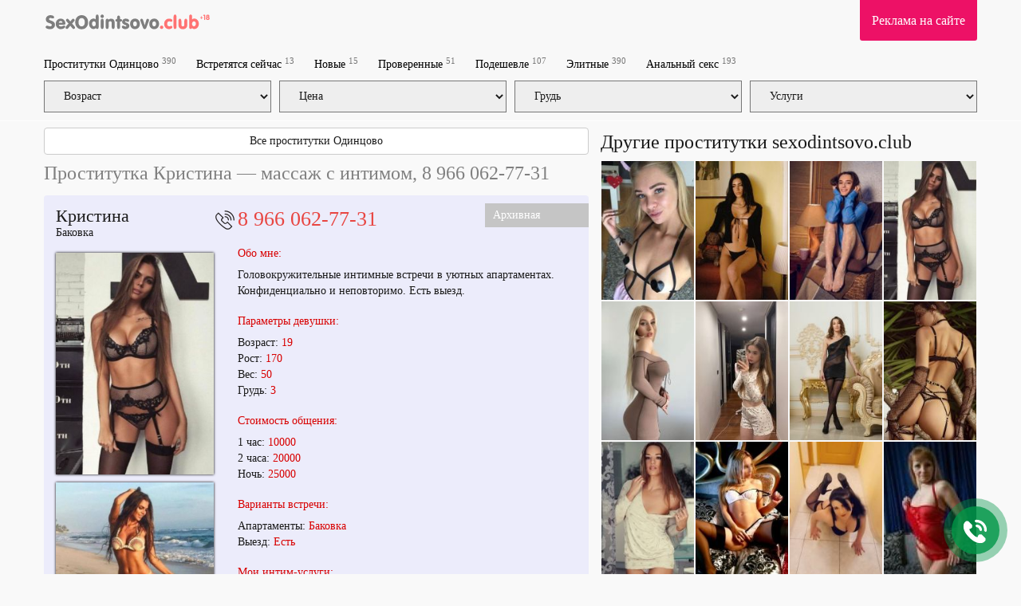

--- FILE ---
content_type: text/html; charset=UTF-8
request_url: https://sexodintsovo.club/prostitutka/434922/
body_size: 17277
content:
<!DOCTYPE html>
<html  lang="ru">
<head>
    <meta charset="utf-8">
    <title>Кристина — Одинцовcкая путана (19 лет )</title>
    <meta name="description" content="Кристина работает круглосуточно. Горловой МБР, классика, БДСМ и другие секс-услуги. Смотрите подробную анкету">

            <meta name='yandex-verification' content='e35c2198fcfd669f'/>
                <meta name="google-site-verification" content="254386e787ddfd03" />
            <meta name="google-site-verification" content="9dcd8aa6ce000555" />
            <meta name="google-site-verification" content="OOPdrbn5qFQZNlZSVOiTalWt8ylaax015oXJqwc3p5o" />
    
    <meta http-equiv="X-UA-Compatible" content="IE=edge">
    <meta name="format-detection" content="telephone=no">
    <meta name=viewport content="width=device-width, initial-scale=1">
    <link rel="shortcut icon" type="image/x-icon" href="/images/club/favicon.ico">
                                                    <style>html {font-family:sans-serif;-ms-text-size-adjust:100%;-webkit-text-size-adjust:100%;}body {margin:0;}footer,header,nav,section,summary {display:block;}a {background-color:transparent;}a:active,a:hover {outline:0;}b,strong {font-weight:bold;}h1 {font-size:2em;margin:0.67em 0;}mark {background:#ff0;color:#000;}small {font-size:80%;}sub,sup {font-size:75%;line-height:0;position:relative;vertical-align:baseline;}sup {top:-0.5em;}sub {bottom:-0.25em;}img {border:0;}svg:not(:root) {overflow:hidden;}figure {margin:1em 40px;}hr {-webkit-box-sizing:content-box;-moz-box-sizing:content-box;box-sizing:content-box;height:0;}button,input,optgroup,select,textarea {color:inherit;font:inherit;margin:0;}button {overflow:visible;}button,select {text-transform:none;}button[disabled],html input[disabled] {cursor:default;}button::-moz-focus-inner,input::-moz-focus-inner {border:0;padding:0;}input {line-height:normal;}fieldset {border:1px solid #c0c0c0;margin:0 2px;padding:0.35em 0.625em 0.75em;}legend {border:0;padding:0;}textarea {overflow:auto;}optgroup {font-weight:bold;}table {border-collapse:collapse;border-spacing:0;}td,th {padding:0;}* {-webkit-box-sizing:border-box;-moz-box-sizing:border-box;box-sizing:border-box;}*:before,*:after {-webkit-box-sizing:border-box;-moz-box-sizing:border-box;box-sizing:border-box;}html {font-size:10px;-webkit-tap-highlight-color:rgba(0, 0, 0, 0);}body {font-family:"Helvetica Neue", Helvetica, Arial, sans-serif;font-size:14px;line-height:1.42857143;color:#333333;background-color:#fff;}input,button,select,textarea {font-family:inherit;font-size:inherit;line-height:inherit;}a {color:#337ab7;text-decoration:none;}a:hover,a:focus {color:#23527c;text-decoration:underline;}a:focus {outline:5px auto -webkit-focus-ring-color;outline-offset:-2px;}figure {margin:0;}img {vertical-align:middle;}hr {margin-top:20px;margin-bottom:20px;border:0;border-top:1px solid #eeeeee;}[role="button"] {cursor:pointer;}h1,h2,h3,h4,h5,h6,.h1,.h2,.h3,.h4,.h5,.h6 {font-family:inherit;font-weight:500;line-height:1.1;color:inherit;}h1,.h1,h2,.h2,h3,.h3 {margin-top:20px;margin-bottom:10px;}h4,.h4,h5,.h5,h6,.h6 {margin-top:10px;margin-bottom:10px;}h1,.h1 {font-size:36px;}h2,.h2 {font-size:30px;}h3,.h3 {font-size:24px;}h4,.h4 {font-size:18px;}h5,.h5 {font-size:14px;}h6,.h6 {font-size:12px;}p {margin:0 0 10px;}small,.small {font-size:85%;}.page-header {padding-bottom:9px;margin:40px 0 20px;border-bottom:1px solid #eeeeee;}ul,ol {margin-top:0;margin-bottom:10px;}ul ul,ol ul,ul ol,ol ol {margin-bottom:0;}address {margin-bottom:20px;font-style:normal;line-height:1.42857143;}.container {padding-right:15px;padding-left:15px;margin-right:auto;margin-left:auto;}@media (min-width:768px) {.container {width:750px;}}@media (min-width:992px) {.container {width:970px;}}@media (min-width:1200px) {.container {width:1170px;}}.container-fluid {padding-right:15px;padding-left:15px;margin-right:auto;margin-left:auto;}.row {margin-right:-15px;margin-left:-15px;}.col-xs-1,.col-sm-1,.col-md-1,.col-lg-1,.col-xs-2,.col-sm-2,.col-md-2,.col-lg-2,.col-xs-3,.col-sm-3,.col-md-3,.col-lg-3,.col-xs-4,.col-sm-4,.col-md-4,.col-lg-4,.col-xs-5,.col-sm-5,.col-md-5,.col-lg-5,.col-xs-6,.col-sm-6,.col-md-6,.col-lg-6,.col-xs-7,.col-sm-7,.col-md-7,.col-lg-7,.col-xs-8,.col-sm-8,.col-md-8,.col-lg-8,.col-xs-9,.col-sm-9,.col-md-9,.col-lg-9,.col-xs-10,.col-sm-10,.col-md-10,.col-lg-10,.col-xs-11,.col-sm-11,.col-md-11,.col-lg-11,.col-xs-12,.col-sm-12,.col-md-12,.col-lg-12 {position:relative;min-height:1px;padding-right:15px;padding-left:15px;}.col-xs-1,.col-xs-2,.col-xs-3,.col-xs-4,.col-xs-5,.col-xs-6,.col-xs-7,.col-xs-8,.col-xs-9,.col-xs-10,.col-xs-11,.col-xs-12 {float:left;}.col-xs-12 {width:100%;}.col-xs-11 {width:91.66666667%;}.col-xs-10 {width:83.33333333%;}.col-xs-9 {width:75%;}.col-xs-8 {width:66.66666667%;}.col-xs-7 {width:58.33333333%;}.col-xs-6 {width:50%;}.col-xs-5 {width:41.66666667%;}.col-xs-4 {width:33.33333333%;}.col-xs-3 {width:25%;}.col-xs-2 {width:16.66666667%;}.col-xs-1 {width:8.33333333%;}@media (min-width:768px) {.col-sm-1,.col-sm-2,.col-sm-3,.col-sm-4,.col-sm-5,.col-sm-6,.col-sm-7,.col-sm-8,.col-sm-9,.col-sm-10,.col-sm-11,.col-sm-12 {float:left;}.col-sm-12 {width:100%;}.col-sm-11 {width:91.66666667%;}.col-sm-10 {width:83.33333333%;}.col-sm-9 {width:75%;}.col-sm-8 {width:66.66666667%;}.col-sm-7 {width:58.33333333%;}.col-sm-6 {width:50%;}.col-sm-5 {width:41.66666667%;}.col-sm-4 {width:33.33333333%;}.col-sm-3 {width:25%;}.col-sm-2 {width:16.66666667%;}.col-sm-1 {width:8.33333333%;}}@media (min-width:992px) {.col-md-1,.col-md-2,.col-md-3,.col-md-4,.col-md-5,.col-md-6,.col-md-7,.col-md-8,.col-md-9,.col-md-10,.col-md-11,.col-md-12 {float:left;}.col-md-12 {width:100%;}.col-md-11 {width:91.66666667%;}.col-md-10 {width:83.33333333%;}.col-md-9 {width:75%;}.col-md-8 {width:66.66666667%;}.col-md-7 {width:58.33333333%;}.col-md-6 {width:50%;}.col-md-5 {width:41.66666667%;}.col-md-4 {width:33.33333333%;}.col-md-3 {width:25%;}.col-md-2 {width:16.66666667%;}.col-md-1 {width:8.33333333%;}}@media (min-width:1200px) {.col-lg-1,.col-lg-2,.col-lg-3,.col-lg-4,.col-lg-5,.col-lg-6,.col-lg-7,.col-lg-8,.col-lg-9,.col-lg-10,.col-lg-11,.col-lg-12 {float:left;}.col-lg-12 {width:100%;}.col-lg-11 {width:91.66666667%;}.col-lg-10 {width:83.33333333%;}.col-lg-9 {width:75%;}.col-lg-8 {width:66.66666667%;}.col-lg-7 {width:58.33333333%;}.col-lg-6 {width:50%;}.col-lg-5 {width:41.66666667%;}.col-lg-4 {width:33.33333333%;}.col-lg-3 {width:25%;}.col-lg-2 {width:16.66666667%;}.col-lg-1 {width:8.33333333%;}}fieldset {min-width:0;padding:0;margin:0;border:0;}legend {display:block;width:100%;padding:0;margin-bottom:20px;font-size:21px;line-height:inherit;color:#333333;border:0;border-bottom:1px solid #e5e5e5;}label {display:inline-block;max-width:100%;margin-bottom:5px;font-weight:700;}.form-control {display:block;width:100%;height:34px;padding:6px 12px;font-size:14px;line-height:1.42857143;color:#555555;background-color:#fff;background-image:none;border:1px solid #ccc;border-radius:4px;-webkit-box-shadow:inset 0 1px 1px rgba(0, 0, 0, 0.075);box-shadow:inset 0 1px 1px rgba(0, 0, 0, 0.075);-webkit-transition:border-color ease-in-out .15s, box-shadow ease-in-out .15s;-o-transition:border-color ease-in-out .15s, box-shadow ease-in-out .15s;-webkit-transition:border-color ease-in-out .15s, -webkit-box-shadow ease-in-out .15s;transition:border-color ease-in-out .15s, -webkit-box-shadow ease-in-out .15s;transition:border-color ease-in-out .15s, box-shadow ease-in-out .15s;transition:border-color ease-in-out .15s, box-shadow ease-in-out .15s, -webkit-box-shadow ease-in-out .15s;}.form-control:focus {border-color:#66afe9;outline:0;-webkit-box-shadow:inset 0 1px 1px rgba(0, 0, 0, .075), 0 0 8px rgba(102, 175, 233, 0.6);box-shadow:inset 0 1px 1px rgba(0, 0, 0, .075), 0 0 8px rgba(102, 175, 233, 0.6);}.form-control::-moz-placeholder {color:#999;opacity:1;}.form-control:-ms-input-placeholder {color:#999;}.form-control::-webkit-input-placeholder {color:#999;}.form-control::-ms-expand {background-color:transparent;border:0;}textarea.form-control {height:auto;}.btn {display:inline-block;margin-bottom:0;font-weight:normal;text-align:center;white-space:nowrap;vertical-align:middle;-ms-touch-action:manipulation;touch-action:manipulation;cursor:pointer;background-image:none;border:1px solid transparent;padding:6px 12px;font-size:14px;line-height:1.42857143;border-radius:4px;-webkit-user-select:none;-moz-user-select:none;-ms-user-select:none;user-select:none;}.btn:focus,.btn:active:focus,.btn.active:focus,.btn.focus,.btn:active.focus,.btn.active.focus {outline:5px auto -webkit-focus-ring-color;outline-offset:-2px;}.btn:hover,.btn:focus,.btn.focus {color:#333;text-decoration:none;}.btn:active,.btn.active {background-image:none;outline:0;-webkit-box-shadow:inset 0 3px 5px rgba(0, 0, 0, 0.125);box-shadow:inset 0 3px 5px rgba(0, 0, 0, 0.125);}.btn-default {color:#333;background-color:#fff;border-color:#ccc;}.btn-default:focus,.btn-default.focus {color:#333;background-color:#e6e6e6;border-color:#8c8c8c;}.btn-default:hover {color:#333;background-color:#e6e6e6;border-color:#adadad;}.btn-default:active,.btn-default.active,.open > .dropdown-toggle.btn-default {color:#333;background-color:#e6e6e6;background-image:none;border-color:#adadad;}.btn-default:active:hover,.btn-default.active:hover,.open > .dropdown-toggle.btn-default:hover,.btn-default:active:focus,.btn-default.active:focus,.open > .dropdown-toggle.btn-default:focus,.btn-default:active.focus,.btn-default.active.focus,.open > .dropdown-toggle.btn-default.focus {color:#333;background-color:#d4d4d4;border-color:#8c8c8c;}.btn-default .badge {color:#fff;background-color:#333;}.btn-block {display:block;width:100%;}.btn-block + .btn-block {margin-top:5px;}.collapse {display:none;}.collapse.in {display:block;}.collapsing {position:relative;height:0;overflow:hidden;-webkit-transition-property:height, visibility;-o-transition-property:height, visibility;transition-property:height, visibility;-webkit-transition-duration:0.35s;-o-transition-duration:0.35s;transition-duration:0.35s;-webkit-transition-timing-function:ease;-o-transition-timing-function:ease;transition-timing-function:ease;}.nav {padding-left:0;margin-bottom:0;list-style:none;}.nav > li {position:relative;display:block;}.nav > li > a {position:relative;display:block;padding:10px 15px;}.nav > li > a:hover,.nav > li > a:focus {text-decoration:none;background-color:#eeeeee;}.nav > li.disabled > a {color:#777777;}.nav > li.disabled > a:hover,.nav > li.disabled > a:focus {color:#777777;text-decoration:none;cursor:not-allowed;background-color:transparent;}.nav .open > a,.nav .open > a:hover,.nav .open > a:focus {background-color:#eeeeee;border-color:#337ab7;}.nav .nav-divider {height:1px;margin:9px 0;overflow:hidden;background-color:#e5e5e5;}.nav > li > a > img {max-width:none;}.navbar {position:relative;min-height:50px;margin-bottom:20px;border:1px solid transparent;}@media (min-width:768px) {.navbar {border-radius:4px;}}@media (min-width:768px) {.navbar-header {float:left;}}.navbar-collapse {padding-right:15px;padding-left:15px;overflow-x:visible;border-top:1px solid transparent;-webkit-box-shadow:inset 0 1px 0 rgba(255, 255, 255, 0.1);box-shadow:inset 0 1px 0 rgba(255, 255, 255, 0.1);-webkit-overflow-scrolling:touch;}.navbar-collapse.in {overflow-y:auto;}@media (min-width:768px) {.navbar-collapse {width:auto;border-top:0;-webkit-box-shadow:none;box-shadow:none;}.navbar-collapse.collapse {display:block;height:auto;padding-bottom:0;overflow:visible;}.navbar-collapse.in {overflow-y:visible;}.navbar-fixed-top .navbar-collapse,.navbar-static-top .navbar-collapse,.navbar-fixed-bottom .navbar-collapse {padding-right:0;padding-left:0;}}.navbar-fixed-top,.navbar-fixed-bottom {position:fixed;right:0;left:0;z-index:1030;}.navbar-fixed-top .navbar-collapse,.navbar-fixed-bottom .navbar-collapse {max-height:340px;}@media (max-device-width:480px) and (orientation:landscape) {.navbar-fixed-top .navbar-collapse,.navbar-fixed-bottom .navbar-collapse {max-height:200px;}}@media (min-width:768px) {.navbar-fixed-top,.navbar-fixed-bottom {border-radius:0;}}.navbar-fixed-top {top:0;border-width:0 0 1px;}.navbar-fixed-bottom {bottom:0;margin-bottom:0;border-width:1px 0 0;}.container > .navbar-header,.container-fluid > .navbar-header,.container > .navbar-collapse,.container-fluid > .navbar-collapse {margin-right:-15px;margin-left:-15px;}@media (min-width:768px) {.container > .navbar-header,.container-fluid > .navbar-header,.container > .navbar-collapse,.container-fluid > .navbar-collapse {margin-right:0;margin-left:0;}}.navbar-static-top {z-index:1000;border-width:0 0 1px;}@media (min-width:768px) {.navbar-static-top {border-radius:0;}}.navbar-brand {float:left;height:50px;padding:15px 15px;font-size:18px;line-height:20px;}.navbar-brand:hover,.navbar-brand:focus {text-decoration:none;}.navbar-brand > img {display:block;max-width:270px;}@media (min-width:768px) {.navbar > .container .navbar-brand,.navbar > .container-fluid .navbar-brand {margin-left:-15px;}}.navbar-toggle {position:relative;float:right;padding:9px 10px;margin-right:15px;margin-top:8px;margin-bottom:8px;background-color:transparent;background-image:none;border:1px solid transparent;border-radius:4px;}.navbar-toggle:focus {outline:0;}.navbar-toggle .icon-bar {display:block;width:22px;height:2px;border-radius:1px;}.navbar-toggle .icon-bar + .icon-bar {margin-top:4px;}@media (min-width:768px) {.navbar-toggle {display:none;}}.navbar-nav {margin:7.5px -15px;}.navbar-nav > li > a {padding-top:10px;padding-bottom:10px;line-height:20px;}@media (min-width:768px) {.navbar-nav {float:left;margin:0;}.navbar-nav > li {float:left;}.navbar-nav > li > a {padding-top:15px;padding-bottom:15px;}}.navbar-text {margin-top:15px;margin-bottom:15px;}@media (min-width:768px) {.navbar-text {float:left;margin-right:15px;margin-left:15px;}}@media (min-width:768px) {.navbar-left {float:left;}.navbar-right {float:right;margin-right:-15px;}.navbar-right ~ .navbar-right {margin-right:0;}}.navbar-default {background-color:#f8f8f8;border-color:#e7e7e7;}.navbar-default .navbar-brand {color:#777;}.navbar-default .navbar-brand:hover,.navbar-default .navbar-brand:focus {color:#5e5e5e;background-color:transparent;}.navbar-default .navbar-text {color:#777;}.navbar-default .navbar-nav > li > a {color:#000;}.navbar-default .navbar-nav > li > a:hover,.navbar-default .navbar-nav > li > a:focus {color:#333;background-color:transparent;}.navbar-default .navbar-nav > .active > a,.navbar-default .navbar-nav > .active > a:hover,.navbar-default .navbar-nav > .active > a:focus {color:#555;background-color:#e7e7e7;}.navbar-default .navbar-nav > .disabled > a,.navbar-default .navbar-nav > .disabled > a:hover,.navbar-default .navbar-nav > .disabled > a:focus {color:#ccc;background-color:transparent;}.navbar-default .navbar-nav > .open > a,.navbar-default .navbar-nav > .open > a:hover,.navbar-default .navbar-nav > .open > a:focus {color:#555;background-color:#e7e7e7;}.navbar-default .navbar-toggle {border-color:#ddd;}.navbar-default .navbar-toggle:hover,.navbar-default .navbar-toggle:focus {background-color:#ddd;}.navbar-default .navbar-toggle .icon-bar {background-color:#888;}.navbar-default .navbar-collapse,.navbar-default .navbar-form {border-color:#e7e7e7;}.navbar-default .navbar-link {color:#777;}.navbar-default .navbar-link:hover {color:#333;}.navbar-default .btn-link {color:#777;}.navbar-default .btn-link:hover,.navbar-default .btn-link:focus {color:#333;}.navbar-default .btn-link[disabled]:hover,fieldset[disabled] .navbar-default .btn-link:hover,.navbar-default .btn-link[disabled]:focus,fieldset[disabled] .navbar-default .btn-link:focus {color:#ccc;}.badge {display:inline-block;min-width:10px;padding:3px 7px;font-size:12px;font-weight:bold;line-height:1;color:#fff;text-align:center;white-space:nowrap;vertical-align:middle;background-color:#777777;border-radius:10px;}.badge:empty {display:none;}.btn .badge {position:relative;top:-1px;}.btn-xs .badge,.btn-group-xs > .btn .badge {top:0;padding:1px 5px;}a.badge:hover,a.badge:focus {color:#fff;text-decoration:none;cursor:pointer;}.well {min-height:20px;padding:19px;margin-bottom:20px;background-color:#f5f5f5;border:1px solid #e3e3e3;border-radius:4px;-webkit-box-shadow:inset 0 1px 1px rgba(0, 0, 0, 0.05);box-shadow:inset 0 1px 1px rgba(0, 0, 0, 0.05);}.well blockquote {border-color:#ddd;border-color:rgba(0, 0, 0, 0.15);}.well-lg {padding:24px;border-radius:6px;}.well-sm {padding:9px;border-radius:3px;}.close {float:right;font-size:21px;font-weight:bold;line-height:1;color:#000;text-shadow:0 1px 0 #fff;filter:alpha(opacity=20);opacity:0.2;}.close:hover,.close:focus {color:#000;text-decoration:none;cursor:pointer;filter:alpha(opacity=50);opacity:0.5;}button.close {padding:0;cursor:pointer;background:transparent;border:0;-webkit-appearance:none;-moz-appearance:none;appearance:none;}.clearfix:before,.clearfix:after,.dl-horizontal dd:before,.dl-horizontal dd:after,.container:before,.container:after,.container-fluid:before,.container-fluid:after,.row:before,.row:after,.form-horizontal .form-group:before,.form-horizontal .form-group:after,.btn-toolbar:before,.btn-toolbar:after,.btn-group-vertical > .btn-group:before,.btn-group-vertical > .btn-group:after,.nav:before,.nav:after,.navbar:before,.navbar:after,.navbar-header:before,.navbar-header:after,.navbar-collapse:before,.navbar-collapse:after,.pager:before,.pager:after,.panel-body:before,.panel-body:after,.modal-header:before,.modal-header:after,.modal-footer:before,.modal-footer:after {display:table;content:" ";}.clearfix:after,.dl-horizontal dd:after,.container:after,.container-fluid:after,.row:after,.form-horizontal .form-group:after,.btn-toolbar:after,.btn-group-vertical > .btn-group:after,.nav:after,.navbar:after,.navbar-header:after,.navbar-collapse:after,.pager:after,.panel-body:after,.modal-header:after,.modal-footer:after {clear:both;}.center-block {display:block;margin-right:auto;margin-left:auto;}.pull-right {float:right;}.pull-left {float:left;}.hide {display:none;}.show {display:block;}.invisible {visibility:hidden;}.text-hide {font:0/0 a;color:transparent;text-shadow:none;background-color:transparent;border:0;}.hidden {display:none;}.affix {position:fixed;}@media (max-width:767px){.hidden-xs{display:none}}.strike {color:gray;text-decoration:line-through;}.prow { display:table-row;}.psep:after {content:""; height:15px;display:inline-table;}.prow span { display:table-cell;padding-left:10px;}.profile-block-header {margin:0 -15px;}.arhive_girl {background:#c5c5c5;}.blog-preview {margin-bottom:30px;}article img {width:300px;float:left;margin-right:15px;}.blog-img {float:left;margin-right:15px; width:20%;}article .blog-img {width:35%;}.blog-img img {width:100%;}.blog-title {font-weight:bold;}.navbar-default .navbar-nav > li > a {color:#000;}.button-send-comment[disabled],.button-send-comment[disabled]:hover {background-color:#ef918f;}#girls:after,.blog-preview {content:"";display:table;clear:both;}.wrap_contents.amp {padding-top:100px;}.sr-only {display:none; }#js-click-to-call-block a {background:url(/images/club/call.png);}#drawermenu {width:320px;background-color:#fff;}#drawermenu h4{ padding:8px 16px;} #drawermenu ul {list-style:none;padding:0;}#drawermenu ul li{padding:8px 16px;}html,body,div,table,td,tr{margin:0;padding:0}html,body{height:100%;width:100%;font-family:"Verdana";font-size:14px;color:#1A1A1A;background-color:#F9F9F9}.css_girl_onduty_cm,.css_girl_onduty,.girl_offduty{display:none}h1{text-align:left;margin:10px 0;font-size:24px;font-weight:400}h2{text-align:left;margin:10px 0;font-size:22px;font-weight:400}h3{margin-top:10px}.center{margin:0 auto}.left-part{float:left;width:210px}.b_right{float:right}a,a:link,a:visited{color:#1A1A1A}a:hover{color:#ED1166}.cleaner{clear:both}header .block{float:left;height:91px}header .num-form{padding-top:4px;color:#CCC;font-size:13px}.logo{display:block;border:none;height:28px;float:left;margin-top:20px;margin-left:15px}header .banner-outer{padding-top:1px}header .banner{display:block;text-decoration:none;width:468px;height:36px;margin:28px auto 0;padding-top:24px;text-align:center}a.banner,a.banner:link,a.banner:visited,a.banner:hover{color:#BABABA}.nav{display:block;padding:10px 0;list-style-type:none;font-weight:700}.nav li{float:left;margin-right:25px;font-size:12px}.nav li sup{font-weight:400;color:grey}.css_content{padding:0;margin:0 0 15px;list-style:none}.css_content .item{display:block;margin:0 4px 4px;background-color:#ECECFB;padding-bottom:15px;}.css_content .item .block{background-color:#ECECFB;padding-bottom:15px}.css_content .item .block:after {content:"";display:table;clear:both;}#labels {position:absolute; top:10px; right:0; z-index:20;}.tilelabel {width:93px;margin-bottom:5px;padding:2px 10px;font-size:10px;color:#FFF;}.profilelabel {width:130px;margin-bottom:5px;padding:5px 10px;font-size:14px;color:#FFF;}.rphoto{background:#ED1166;}.top_girl{background:#40c781;}.free_girl{background:#756BFF;}.css_content .gname{margin-top:0;padding-top:5px;padding-left:10px;font-size:18px;min-height:30px;white-space:nowrap;position:relative;overflow:hidden;display:block;}.css_content .gname:after {content:"";width:80px;height:100%;position:absolute;bottom:0;right:0;background:url([data-uri]…EiIGhlaWdodD0iMSIgZmlsbD0idXJsKCNncmFkLXVjZ2ctZ2VuZXJhdGVkKSIgLz4KPC9zdmc+);background:-moz-linear-gradient(left, rgba(255,255,255,0) 0%, #ececfb100%);background:-webkit-gradient(linear, left top, right top, color-stop(0%, rgba(255,255,255,0)), color-stop(100%, #ececfb ));background:-webkit-linear-gradient(left, rgba(255,255,255,0) 0%, #ececfb100%);background:-o-linear-gradient(left, rgba(255,255,255,0) 0%, #ececfb100%);background:-ms-linear-gradient(left, rgba(255,255,255,0) 0%, #ececfb100%);background:linear-gradient(to right, rgba(255,255,255,0) 0%, #ececfb100%);}.css_content .adress{font-size:13px;min-height:18px;padding-left:10px;margin-bottom:10px}.css_content img{-moz-box-shadow:0 0 3px #000;-webkit-box-shadow:0 0 3px #000;box-shadow:0 0 3px #000;width:100%}.css_content .discr span{color:#D80000}.css_content .phone{height:37px;line-height:37px;margin:4px 4px 0;color:#fff;font-size:22px;padding-left:46px;background:url(/images/club/phone.png) no-repeat 14px 7px #ed1066;-moz-border-radius:4px;-webkit-border-radius:4px;border-radius:4px}.css_content .item-info{float:left;width:260px;height:278px;border:1px solid #CCC;margin-left:10px;padding:19px 0 0 40px;font-size:12px;font-style:italic;-moz-box-sizing:border-box;box-sizing:border-box;-moz-border-radius:3px;-webkit-border-radius:3px;border-radius:3px}.css_content .item-info span{color:#B20000;font-size:14px}.css_content .item-info .views{margin-top:30px}.css_content .item-clear{height:298px}.oneline{margin-top:55px;height:322px;overflow-y:hidden}.css_content-wrapper{height:420px}.css_my{position:relative;top:-10px;display:block;border:none;background:#ED1166;line-height:31px;color:#FFF;text-align:center;cursor:pointer;font-size:12px;text-decoration:none;-moz-border-radius:3px;-webkit-border-radius:3px;border-radius:0 0 3px 3px}.css_my a{color:#fff;text-decoration:none;display:block;padding:10px 15px;font-size:16px}.grey-text{color:#ccc;font-size:12px;margin-top:50px;margin-bottom:20px}a.login-box,a.login-box:link,a.login-box:visited,a.login-box:hover{color:#FFF}a.red-box,a.red-box:link,a.red-box:visited,a.red-box:hover{color:#FFF}.caption{color:#D20039;font-weight:700}.css_my{margin-top:10px;font-size:12px}.css_my span{display:inline-block;font-size:20px;margin:5px 5px 0 20px}.left-admin-banner{width:180px;height:260px;margin-top:20px;background-color:#CCC;color:#FFF;-moz-box-sizing:border-box;box-sizing:border-box;padding:100px 15px 0}.wrap_contents{padding-top:150px}.content{margin:0 280px 0 210px}.center-banner{height:32px;padding-top:18px;font-style:italic;margin-right:30px;text-align:center;color:#fff;background:#123;-moz-border-radius:6px;-webkit-border-radius:6px;border-radius:6px;background:#ff5c26;background:-moz-linear-gradient(top,#ff5c26 0%,#ffa64d 100%);background:-webkit-gradient(linear,left top,left bottom,color-stop(0%,#ff5c26),color-stop(100%,#ffa64d));background:-webkit-linear-gradient(top,#ff5c26 0%,#ffa64d 100%);background:-o-linear-gradient(top,#ff5c26 0%,#ffa64d 100%);background:-ms-linear-gradient(top,#ff5c26 0%,#ffa64d 100%);background:linear-gradient(to bottom,#ff5c26 0%,#ffa64d 100%)}.photos{float:left}.photos .gname{font-size:22px;line-height:22px}.photos .adress{margin-bottom:15px}.photos img{-moz-box-shadow:0 0 3px #000;-webkit-box-shadow:0 0 3px #000;box-shadow:0 0 3px #000;width:100%}.photos .save-link{font-size:12px;margin-left:27px;margin-bottom:15px}.info p{margin:0}.info .soc{position:absolute;right:0;top:-8px}.info .soc .photo-red{display:block;float:left;margin-right:8px;padding-top:5px}.info .soc .s1{font-size:24px}.info .phone-number{margin-left:-33px;font-size:26px;color:#4D4D4D;padding-left:33px;line-height:normal;background:url(/images/club/phone.png) no-repeat 5px 4px;}.info .phone-number a{color:#e84541;text-decoration:none}.info .discr{margin-top:38px}.info .discr p{margin:0 0 35px}.info a{color:#D80000}.info .cap{margin:20px 0 10px;font-size:14px}.info h4{font-size:14px;font-weight:400;color:#D80000}.info .tariff p{margin-bottom:5px}.info .tariff span{display:inline-block}.info .price{color:#D80000}.info .intim{margin-top:-28px;font-size:11px}.info .disable{color:#999}.info .fav{display:inline-block;margin-left:5px}.normal-font{font-size:14px}h1.anketa_title{color:gray}.small{font-size:9px;color:#666;line-height:normal}#Stage_jbeeb_3{margin:0 auto}.comments .comment{padding:6px 15px;border:1px solid silver;background:#fff;font-size:11px;margin:11px 0 4px;word-wrap:break-word;-moz-box-sizing:border-box;box-sizing:border-box}.comments .owner{background:#FFDFBF}.comments .time{margin-left:15px;color:#888;font-size:11px}.input-name{width:100%;height:25px;font-family:tahoma;font-size:13px;line-height:25px;border:1px solid silver}.input-text{width:100%;height:80px;border:1px solid silver}.button-send-comment{-moz-border-radius:5px;-webkit-border-radius:5px;border-radius:5px;background-color:#E84541;color:#fff}.button-send-comment:hover{background-color:#930000;color:#fff}.button-send-comment img{display:block;float:left;line-height:normal}.button-send-comment span{margin-left:10px;line-height:normal}footer{margin-top:10px;background-color:#1A1A1A;color:#fff;font-size:12px;padding:30px 0;}footer .nav{font-weight:400}footer a,footer a:link,footer a:visited{color:#fff}footer a:hover{color:#ED1166}.css_contact_phone{width:722px;display:table;border-radius:5px;height:64px;border-spacing:5px;border-collapse:separate}.css_contact_phone .css_img{float:left;width:85px;height:83px;margin-top:10px}.css_contact_phone .css_img img{padding-left:5px}.css_contact_phone .css_txt{width:622px;display:table;height:73px;float:left;background-color:#f5b2b6;border-top-right-radius:5px;border-bottom-right-radius:5px}.css_contact_phone .css_txt div{padding-left:15px;display:table-cell;vertical-align:middle}.css_contact_phone .css_txt div strong{color:#F06}.tooltip{font-size:x-small;color:grey}.css_map,.map{margin-top:10px}.css_map .css_mapitem a{text-decoration:none;border-bottom:1px dashed #000}.css_map .css_mapitem,.map .mapitem{margin-right:15px}.css_anketa_services{display:table;padding-top:20px}.css_anketa_s_l,.css_anketa_s_r{float:left}.ccs_m_logo{width:710px;height:100px;float:left;padding-top:10px}.tracing_nv{float:left;margin-right:20px;height:122px}.over_text{font-family:Verdana;margin-top:15px;font-style:italic;font-size:16px;padding-left:20px}#comment-form input[type=text]{padding:0 15px;margin-bottom:10px}#comment-form textarea{padding:6px 15px;height:100px;margin-bottom:10px}#comment-form > div > div{padding:0}.small-text{font-size:x-small;color:grey}.comment_button{font-size:16px;padding:7px;color:#fff;text-align:center;background:#40c781;transition:.2s}.comment_button:hover{background:#35a76e}.top_photo{float:left;width:105px;margin-bottom:5px;margin-right:5px;height:150px}.top_photo .menu{position:absolute;margin-top:-30px;width:95px;color:#FFF;letter-spacing:-1px;font-size:14px;background:none repeat scroll 0 0 #000;opacity:.7;padding:5px}#my_photographs{width:100%}.my_photograph{float:left;width:140px;margin-bottom:20px;margin-right:20px;height:210px}.my_photograph .menu{position:absolute;margin-top:-58px;width:130px;color:#fff;letter-spacing:-1px;font-size:small;background:#000;opacity:.7;padding:5px}.red_box_my{margin-top:10px;display:block;border:none;width:600px;height:46px;line-height:46px;background:#ED1166;color:#FFF;text-align:center;cursor:pointer;font-size:16px;text-decoration:none;-moz-border-radius:3px;-webkit-border-radius:3px;border-radius:3px}.red_box_my a{display:block;width:600px}.red_box_my:hover{background:#FF007F}.green_box_my{margin-top:10px;display:block;border:none;width:600px;height:46px;line-height:46px;background:#40c781;color:#FFF;text-align:center;cursor:pointer;font-size:16px;text-decoration:none;-moz-border-radius:3px;-webkit-border-radius:3px;border-radius:3px}.green_box_my a{display:block;width:600px}.green_box_my:hover{background:#40c76e}.other_girl p{padding:0 0 4px 4px;margin:0;font-size:24px}.other_girl .add_profile{padding:1px}.other_girl .add_profile a{display:block;background:#40c781;line-height:35px;text-align:center;color:#fff;text-decoration:none;font-size:18px;width:100%;padding:10px;margin-top:5px}.other_girl .add_profile a:hover{background:#35a76e}#colorbox,#cboxOverlay,#cboxWrapper{position:absolute;top:0;left:0;z-index:9999;overflow:hidden}#cboxWrapper{max-width:none}#cboxOverlay{position:fixed;width:100%;height:100%}#cboxMiddleLeft,#cboxBottomLeft{clear:left}#cboxContent{position:relative}#cboxLoadedContent{overflow:auto;-webkit-overflow-scrolling:touch}#cboxTitle{margin:0}#cboxLoadingOverlay,#cboxLoadingGraphic{position:absolute;top:0;left:0;width:100%;height:100%}#cboxPrevious,#cboxNext,#cboxClose,#cboxSlideshow{cursor:pointer}.cboxPhoto{float:left;margin:auto;border:0;display:block;max-width:none;-ms-interpolation-mode:bicubic}.cboxIframe{width:100%;height:100%;display:block;border:0;padding:0;margin:0}#colorbox,#cboxContent,#cboxLoadedContent{box-sizing:content-box;-moz-box-sizing:content-box;-webkit-box-sizing:content-box}#cboxOverlay{background:url(/images/club/overlay.png) repeat 0 0}#colorbox{outline:0}#cboxTopLeft{width:21px;height:21px;background:url(/images/club/controls.png) no-repeat -101px 0}#cboxTopRight{width:21px;height:21px;background:url(/images/club/controls.png) no-repeat -130px 0}#cboxBottomLeft{width:21px;height:21px;background:url(/images/club/controls.png) no-repeat -101px -29px}#cboxBottomRight{width:21px;height:21px;background:url(/images/club/controls.png) no-repeat -130px -29px}#cboxMiddleLeft{width:21px;background:url(/images/club/controls.png) left top repeat-y}#cboxMiddleRight{width:21px;background:url(/images/club/controls.png) right top repeat-y}#cboxTopCenter{height:21px;background:url(/images/club/border.png) 0 0 repeat-x}#cboxBottomCenter{height:21px;background:url(/images/club/border.png) 0 -29px repeat-x}#cboxContent{background:#fff;overflow:hidden}.cboxIframe{background:#fff}#cboxError{padding:50px;border:1px solid #ccc}#cboxLoadedContent{margin-bottom:28px}#cboxTitle{position:absolute;bottom:4px;left:0;text-align:center;width:100%;color:#949494}#cboxCurrent{position:absolute;bottom:4px;left:58px;color:#949494}#cboxLoadingOverlay{background:url(/images/club/loading_background.png) no-repeat center center}#cboxLoadingGraphic{background:url(/images/club/loading.gif) no-repeat center center}#cboxPrevious,#cboxNext,#cboxSlideshow,#cboxClose{border:0;padding:0;margin:0;overflow:visible;width:auto;background:none}#cboxPrevious:active,#cboxNext:active,#cboxSlideshow:active,#cboxClose:active{outline:0}#cboxSlideshow{position:absolute;bottom:4px;right:30px;color:#0092ef}#cboxPrevious{position:absolute;bottom:0;left:0;background:url(/images/club/controls.png) no-repeat -75px 0;width:25px;height:25px;text-indent:-9999px}#cboxPrevious:hover{background-position:-75px -25px}#cboxNext{position:absolute;bottom:0;left:27px;background:url(/images/club/controls.png) no-repeat -50px 0;width:25px;height:25px;text-indent:-9999px}#cboxNext:hover{background-position:-50px -25px}#cboxClose{position:absolute;bottom:0;right:0;background:url(/images/club/controls.png) no-repeat -25px 0;width:25px;height:25px;text-indent:-9999px}#cboxClose:hover{background-position:-25px -25px}#scrollup{position:fixed;opacity:.5;padding:15px 10px 10px;background:#aaa;border-radius:5px;-webkit-border-radius:5px;-moz-border-radius:5px;left:10px;bottom:10px;display:none;cursor:pointer}.reg_button{width:400px;height:46px;border-radius:5px;background:#40c781;border:0;margin-left:2px;margin-top:5px;cursor:POINTER;padding:0;color:#fff;line-height:31px;color:#FFF;text-align:center;cursor:pointer;font-size:18px;text-decoration:none}.reg_button:hover{background-color:#35a76e}.phone_fade{font-size:18px;line-height:37px;height:37px}.profile_info{word-wrap:break-word}.photos .photo{margin-bottom:10px;display:block;text-align:center;}.anketa{padding:15px 0;background-color:#ECECFB;border-radius:4px;margin:15px -15px;position:relative}.other_girl{margin:15px -15px 0 0}.other_girl .css_photo{margin-bottom:0}.css_anketa_photo{width:100%}.css_image{margin:0 -15px;padding:1px}.nav>li>a{display:inline;padding-right:0}.nav>li>a:hover{background-color:transparent}.css_anketa_s{width:100%}.css_anketa_s ul{width:50%;list-style:none;padding:0;margin-bottom:0}.css_anketa_s ul li{display:block}#comment{margin-top:15px}li.strike{text-decoration:line-through;color:grey}td:last-child{padding-left:5px}a.cross-section_phone {padding-left:5px; color:#fff;font-size:24px;line-height:37px;display:block;}.fade{opacity:.2;-webkit-transition:opacity .15s linear;-o-transition:opacity .15s linear;transition:opacity .15s linear}.advmenu, .telemenu{display:none}.navbar-default{border-color:#fff}.menu{padding:0;font-weight:700}.menu sup{font-weight:100;color:#777}.menu li{list-style:none;float:left;margin-right:25px;font-size:14px;font-weight:normal;}.menu li a{color:#000}.menu li a:hover{color:#ED1166}.menu li a:hover sup{text-decoration:none}#join_add{margin-top:25px;text-align:center;background:#ED1166;padding:15px;color:#fff;width:100%;border:none;font-size:16px}.inside{color:#00f}.btn-red{background:#ED1166;color:#fff;font-size:16px;text-decoration:none;white-space:inherit;padding:15px}.btn-success{background:#40c781;white-space:inherit;font-size:16px;color:#fff;padding:15px}.btn-success:hover{background:#35a76e}@media (max-width:480px) {.info .cap {margin-left:15px; margin-right:15px;}#comment-form {margin:0 15px;}.profile-block-header {margin:0 15px;}article .blog-img {width:100%;}.blog-img {width:35%;}.blog-content {padding:0 15px;}article img {width:100%;}.wrap_contents.amp {padding-top:50px;}.nav{display:block;padding:0;margin:0}.adv{display:none}.col-xxs-12{width:100%;padding-left:0;padding-right:0}.col-xxs-12 > div{padding:0 15px}.button-send-comment{width:100%}.info .phone-number{font-size:20px;padding-left:55px;margin:0;height:32px;line-height:32px;background-position:20px 5px;}.other_girl .add_profile a{font-size:16px}.wrap_contents{padding-left:0;padding-right:0}.profile_block.col-sm-12{padding-left:0;padding-right:0}.anketa_title{padding:0 15px;display:none}.carousel{padding:0}.other_girl{margin:0}.css_photo{padding:0}.anketa{padding:15px 0;margin:0}.css_image{margin:0}.sub_wrap{padding:0 15px}.title{font-size:20px}.messages {width:100%; bottom:0; right:0; left:0;}.messages.message{width:100%;}}@media (max-width:540px) {#comment > div > div{padding:0 15px}.css_photo{width:50%}.wrap_contents p{font-size:14px}.css_anketa_s ul{width:100%;margin-bottom:0;display:block}.nav li{float:none;margin:15px}.lb-next{background:url(/images/lightbox/next.png) right 48% no-repeat}.lb-prev{background:url(/images/lightbox/prev.png) left 48% no-repeat}.btn{font-size:16px}h3{font-size:20px}h3.other{font-size:18px;text-align:center}}@media (max-width:364px) {.navbar-brand img{width:190px}}@media (max-width:991px) {.other_girl{margin:0 }}@media (max-width:767px) {.b_right.adv, .b_right.tele{display:none}.menu li{float:none;display:block;text-align:center;font-size:12px;margin-right:0}.menu li a{color:#555;padding:8px;margin:4px;display:block}.menu li.advmenu{display:block;background:#ED1166}.menu li.telemenu{display:block;background:#0071b2;}.menu li.advmenu a{color:#fff}.menu li.telemenu a { color:#fff;}.wrap_contents{padding-top:100px}#search_row {margin:5px -15px;}}.top-spacing-15{margin-top:30px}.save{position:fixed;top:30px;right:30px;padding:15px;line-height:30px;background-color:#40C781;border-radius:5px;color:#fff;font-weight:700;text-align:center;z-index:99999}.my_photo{float:left}.my_photo a{width:100%}.my_photo a img{width:100%}.menu a{display:block}.comment_type a{font-weight:700}.carousel{margin-bottom:15px}.comment .controls{position:absolute;top:8px;right:8px}.comment .panel-heading{height:50px;line-height:30px;position:relative}.alerts a{font-weight:700}.alerts p{text-align:justify}.meter{height:30px;width:100%;background:#eee;color:#000;text-align:center;position:relative;margin:15px 0 10px}.meter span{top:5px;left:0;right:0;position:absolute}.meter .fill{background:#0f0;height:30px}.owl-carousel .animated{-webkit-animation-duration:1000ms;animation-duration:1000ms;-webkit-animation-fill-mode:both;animation-fill-mode:both}.owl-carousel .owl-animated-in{z-index:0}.owl-carousel .owl-animated-out{z-index:1}.owl-carousel .fadeOut{-webkit-animation-name:fadeOut;animation-name:fadeOut}@-webkit-keyframes fadeOut {0%{opacity:1}100%{opacity:0}}@keyframes fadeOut {0%{opacity:1}100%{opacity:0}}.owl-height{-webkit-transition:height 500ms ease-in-out;-moz-transition:height 500ms ease-in-out;-ms-transition:height 500ms ease-in-out;-o-transition:height 500ms ease-in-out;transition:height 500ms ease-in-out}.owl-carousel{display:none;width:100%;-webkit-tap-highlight-color:transparent;position:relative;z-index:1}.owl-carousel .owl-stage{position:relative;-ms-touch-action:pan-Y}.owl-carousel .owl-stage:after{content:".";display:block;clear:both;visibility:hidden;line-height:0;height:0}.owl-carousel .owl-stage-outer{position:relative;overflow:hidden;-webkit-transform:translate3d(0px,0px,0px)}.owl-carousel .owl-controls .owl-nav .owl-prev,.owl-carousel .owl-controls .owl-nav .owl-next,.owl-carousel .owl-controls .owl-dot{cursor:pointer;cursor:hand;-webkit-user-select:none;-khtml-user-select:none;-moz-user-select:none;-ms-user-select:none;user-select:none}.owl-carousel.owl-loaded{display:block}.owl-carousel.owl-loading{opacity:0;display:block}.owl-carousel.owl-hidden{opacity:0}.owl-carousel .owl-refresh .owl-item{display:none}.owl-carousel .owl-item{position:relative;min-height:1px;float:left;-webkit-backface-visibility:hidden;-webkit-tap-highlight-color:transparent;-webkit-touch-callout:none;-webkit-user-select:none;-moz-user-select:none;-ms-user-select:none;user-select:none}.owl-carousel .owl-item img{display:block;width:100%;-webkit-transform-style:preserve-3d}.owl-carousel.owl-text-select-on .owl-item{-webkit-user-select:auto;-moz-user-select:auto;-ms-user-select:auto;user-select:auto}.owl-carousel .owl-grab{cursor:move;cursor:-webkit-grab;cursor:-o-grab;cursor:-ms-grab;cursor:grab}.owl-carousel.owl-rtl{direction:rtl}.owl-carousel.owl-rtl .owl-item{float:right}.no-js .owl-carousel{display:block}.owl-carousel .owl-item .owl-lazy{opacity:0;-webkit-transition:opacity 400ms ease;-moz-transition:opacity 400ms ease;-ms-transition:opacity 400ms ease;-o-transition:opacity 400ms ease;transition:opacity 400ms ease}.owl-carousel .owl-item img{transform-style:preserve-3d}.owl-carousel .owl-video-wrapper{position:relative;height:100%;background:#000}.owl-carousel .owl-video-play-icon{position:absolute;height:80px;width:80px;left:50%;top:50%;margin-left:-40px;margin-top:-40px;background:url(owl.video.play.png) no-repeat;cursor:pointer;z-index:1;-webkit-backface-visibility:hidden;-webkit-transition:scale 100ms ease;-moz-transition:scale 100ms ease;-ms-transition:scale 100ms ease;-o-transition:scale 100ms ease;transition:scale 100ms ease}.owl-carousel .owl-video-play-icon:hover{-webkit-transition:scale(1.3,1.3);-moz-transition:scale(1.3,1.3);-ms-transition:scale(1.3,1.3);-o-transition:scale(1.3,1.3);transition:scale(1.3,1.3)}.owl-carousel .owl-video-playing .owl-video-tn,.owl-carousel .owl-video-playing .owl-video-play-icon{display:none}.owl-carousel .owl-video-tn{opacity:0;height:100%;background-position:center center;background-repeat:no-repeat;-webkit-background-size:contain;-moz-background-size:contain;-o-background-size:contain;background-size:contain;-webkit-transition:opacity 400ms ease;-moz-transition:opacity 400ms ease;-ms-transition:opacity 400ms ease;-o-transition:opacity 400ms ease;transition:opacity 400ms ease}.owl-carousel .owl-video-frame{position:relative;z-index:1}.bounceIn{-webkit-animation-name:bounceIn;animation-name:bounceIn}#js-click-to-call-block{z-index:999;position:fixed;bottom:15px;right:17px;margin-left:-40px;width:80px;height:80px;}#js-click-to-call-block #js-click-to-call-block-outer{background-color:rgba(0,149,70,.4);border-color:rgba(0,149,70,.4);width:80px;height:80px;border-radius:50%;-moz-border-radius:50%;-webkit-border-radius:50%;position:absolute;left:0;top:0;z-index:1;animation-duration:3s;animation-iteration-count:infinite;-webkit-animation-duration:3s;-webkit-animation-iteration-count:infinite;-moz-animation-duration:3s;-moz-animation-iteration-count:infinite}#js-click-to-call-block #js-click-to-call-block-inner{background-color:rgba(0,149,70,.8);border-color:rgba(0,149,70,.8);width:60px;height:60px;border-radius:50%;-moz-border-radius:50%;-webkit-border-radius:50%;-webkit-border-radius:50%;position:absolute;left:10px;top:10px;z-index:2}#js-click-to-call-block a{position:absolute;display:block;left:24px;top:26px;width:32px;height:32px;z-index:3}.messages{position:fixed;bottom:15px;right:90px;z-index:1000;}.messages .message{position:relative;padding:6px;width:300px;height:auto;background:#000000;margin-bottom:0px;opacity:0.9;color:#ffffff; margin-top:10px;}.messages .message .close{display:block;position:absolute;width:10px;height:10px;top:10px;right:10px}.messages .message .photo{width:75px;height:75px;display:table-cell;vertical-align:top;padding-right:10px}.messages .message .text{display:table-cell;vertical-align:top}.messages .message p{font-size:12px;text-align:justify}.messages .message a{font-weight:700;color:#FF007F}.messages .message img{width:100%;height:auto}#message textarea{width:548px;height:100px}.save{position:fixed;top:30px;right:30px;padding:10px;line-height:30px;background-color:#40C781;border-radius:5px;color:#fff;font-weight:700;display:none;z-index:99999}.message_row{margin-bottom:15px}.message_row .date{width:111px;display:table-cell}.message_row .text{padding-left:15px;display:table-cell}#search{display:none;position:fixed;z-index:9995;width:300px;height:100%;vertical-align:middle;margin:0;padding:0;padding-left:20px;padding-bottom:20px;background:#FFE6FF;-moz-box-shadow:0 0 8px #333;-webkit-box-shadow:0 0 8px #333;box-shadow:0 0 8px #333;box-sizing:content-box;}#search .wrap{position:absolute;z-index:9999;margin-left:260px;padding-top:10px}#search h2{color:#ED1166}#search h5{font-size:14px;color:#F06;margin:0;font-weight:400}#search .wrap .toggler{text-decoration:none;color:#F06;cursor:pointer}#search .control{padding:1px 0}#search .control span{display:inline-block;}#uslugi label{cursor:pointer;margin:2px 0}#uslugi label input {font-size:14px;padding:5px;border:1px solid #DCDCDC;border-color:#DCDCDC;border-radius:3px;}h1.anketa{margin-top:5px}.inanket.girl_discription{height:100px}.budilnik{max-height:80px;padding-top:10px}.uslugiList{padding-top:20px;width:517px}.yamogu{margin:3px 0 15px}.uslugiList .grey_tooltips{padding-top:3px;padding-bottom:5px}.uslugiList .green_button,.uslugiList .disabled_button{width:470px;margin-left:0}.incomm{padding-top:10px}.commTab{width:460px;word-wrap:break-word;border-spacing:0;text-align:left}.s1{width:177px}.s2{width:60px}.s3{width:189px}.s1 .strike,.s3 .strike{color:gray;text-decoration:line-through}#search table{width:100%;padding-right:20px;border-collapse:inherit;}#search table tr{height:50px}#search table td{text-align:center}#search table td:first-child{text-align:left}#search table span{display:block;margin-bottom:5px}.navbar-nav>li>a {padding-top:10px;padding-bottom:10px;}.ui-helper-hidden{display:none}.ui-helper-hidden-accessible{border:0;clip:rect(0 0 0 0);height:1px;margin:-1px;overflow:hidden;padding:0;position:absolute;width:1px}.ui-helper-reset{margin:0;padding:0;border:0;outline:0;line-height:1.3;text-decoration:none;font-size:100%;list-style:none}.ui-helper-clearfix:before,.ui-helper-clearfix:after{content:"";display:table;border-collapse:collapse}.ui-helper-clearfix:after{clear:both}.ui-helper-clearfix{min-height:0}.ui-helper-zfix{width:100%;height:100%;top:0;left:0;position:absolute;opacity:0;filter:Alpha(Opacity=0)}.ui-front{z-index:100}.ui-state-disabled{cursor:default}.ui-icon{display:block;text-indent:-99999px;overflow:hidden;background-repeat:no-repeat}.ui-widget-overlay{position:fixed;top:0;left:0;width:100%;height:100%}input.ui-button::-moz-focus-inner,button.ui-button::-moz-focus-inner{border:0;padding:0}.ui-draggable .ui-dialog-titlebar{cursor:move}.ui-draggable-handle{-ms-touch-action:none;touch-action:none}.ui-slider{position:relative;text-align:left}.ui-slider .ui-slider-handle{position:absolute;z-index:2;width:1.2em;height:1.2em;cursor:default;-ms-touch-action:none;touch-action:none}.ui-slider .ui-slider-range{position:absolute;z-index:1;font-size:.7em;display:block;border:0;background-position:0 0}.ui-slider.ui-state-disabled .ui-slider-handle,.ui-slider.ui-state-disabled .ui-slider-range{filter:inherit}.ui-slider-horizontal{height:.8em}.ui-slider-horizontal .ui-slider-handle{top:-.3em;margin-left:-.6em}.ui-slider-horizontal .ui-slider-range{top:0;height:100%}.ui-slider-horizontal .ui-slider-range-min{left:0}.ui-slider-horizontal .ui-slider-range-max{right:0}.ui-slider-vertical{width:.8em;height:100px}.ui-slider-vertical .ui-slider-handle{left:-.3em;margin-left:0;margin-bottom:-.6em}.ui-slider-vertical .ui-slider-range{left:0;width:100%}.ui-slider-vertical .ui-slider-range-min{bottom:0}.ui-slider-vertical .ui-slider-range-max{top:0}.ui-corner-all,.ui-corner-top,.ui-corner-left,.ui-corner-tl{border-top-left-radius:4px}.ui-corner-all,.ui-corner-top,.ui-corner-right,.ui-corner-tr{border-top-right-radius:4px}.ui-corner-all,.ui-corner-bottom,.ui-corner-left,.ui-corner-bl{border-bottom-left-radius:4px}.ui-corner-all,.ui-corner-bottom,.ui-corner-right,.ui-corner-br{border-bottom-right-radius:4px}.ui-widget-overlay{background:#666 url(/images/club/ui-bg_diagonals-thick_20_666666_40x40.png) 50% 50% repeat;opacity:.5;filter:Alpha(Opacity=50)}.ui-widget-shadow{margin:-5px 0 0 -5px;padding:5px;background:#000 url(/images/club/ui-bg_flat_10_000000_40x100.png) 50% 50% repeat-x;opacity:.2;filter:Alpha(Opacity=20);border-radius:5px}.ui-widget-header {background:#FF007F;}.ui-widget-content{border:1px solid #ddd;background:#eee url(/images/club/ui-bg_highlight-soft_100_eeeeee_1x100.png) 50% top repeat-x;color:#333}.ui-widget-content a{color:#333}.ui-state-default .ui-icon{background-image:url(/images/club/ui-icons_ef8c08_256x240.png)}.ui-state-hover .ui-icon,.ui-state-focus .ui-icon{background-image:url(/images/club/ui-icons_ef8c08_256x240.png)}.ui-state-active .ui-icon{background-image:url(/images/club/ui-icons_ef8c08_256x240.png)}.ui-state-highlight .ui-icon{background-image:url(/images/club/ui-icons_228ef1_256x240.png)}.ui-state-error .ui-icon,.ui-state-error-text .ui-icon{background-image:url(/images/club/ui-icons_ffd27a_256x240.png)}.ui-state-default,.ui-widget-content .ui-state-default,.ui-widget-header .ui-state-default{border:1px solid #ccc;background:#f6f6f6 url(/images/club/ui-bg_glass_100_f6f6f6_1x400.png) 50% 50% repeat-x;font-weight:700;color:#1c94c4}.ui-state-default a,.ui-state-default a:link,.ui-state-default a:visited{color:#1c94c4;text-decoration:none}.navbar-fixed-top .navbar-collapse {max-height:410px;}#price-label-min {position:absolute;left:10px;top:-5px;}#price-label-max {position:absolute;right:10px;top:-5px;}.col-md-12 {padding:0;}@media (max-width:480px) {#price-label-min, #price-label-max {top:-25px;}.col-md-12 {padding:0 15px;}.profilelabel {font-size:11px;width:90px;padding:2px 10px;}}.visited {display:none; position:absolute; right:0; bottom:45px;background:#D3D3D3;}.navbar-toggle .icon-bar:nth-of-type(2) {top:1px;}.navbar-toggle .icon-bar:nth-of-type(3) {top:2px;}.navbar-toggle .icon-bar {position:relative;transition:all 500ms ease-in-out;}.navbar-toggle.active .icon-bar:nth-of-type(1) {top:6px;transform:rotate(45deg);}.navbar-toggle.active .icon-bar:nth-of-type(2) {background-color:transparent;}.navbar-toggle.active .icon-bar:nth-of-type(3) {top:-6px;transform:rotate(-45deg);}.photoLink {display:block;width:100%;max-height:180px;overflow:hidden;}.b_right.tele { margin-right:15px;}.tele .css_my { background:#0071b2;}.block_photograph {display:block;}.filter select {background:#eee;text-align:center;height:40px;padding:0 0 0 20px;}.filter {overflow-x:scroll;overflow-y:hidden;}.filter #age-filter {margin-right:0;}.filter #price-filter, .filter #bra-filter, .filter #service-filter {margin-left:10px;}.filter .top-buttons-fixed{ overflow-x:scroll;overflow-y:hidden;}@media screen and (max-width:350px) {.filter select{max-width:130px;min-width:130px;}.filter #price-filter, .filter #bra-filter, .filter #service-filter {margin-left:10px;}.filter #age-filter {margin-right:0;}}.top-buttons-holder {height:50px;padding:0;}@media screen and (max-width:375px) {.filter select{max-width:130px;min-width:130px;}.top-buttons-holder {padding:0 15px;}}.top-buttons-fixed {position:fixed;z-index:12;top:50px;} .top-buttons a{ display:block;color:#ea433a;text-align:center;text-decoration:none;max-width:165px;border:1px #ea433a solid;border-radius:5px;line-height:35px;}.top-buttons {display:flex;justify-content:space-between;margin:0 auto;left:0;right:0;}.all-girls {flex:1;margin-right:7.5px;}.next-girl {flex:1;margin-left:7.5px;}        </style>
    
</head>
<body>
<div class="wrapper container" style="min-height: 100%;">
    <div class="row">
        <header>
            <nav class="navbar navbar-default navbar-fixed-top navbar-hidden navigation-top" id="navigation-top-1" role="navigation">
                <div class="container">
                    <div class="row">
                        <div class="navbar-header">
                            <button on="tap:drawermenu.toggle" type="button" class="navbar-toggle collapsed" data-toggle="collapse" data-target="#bs-example-navbar-collapse-1"
                                    id="menu-btn">
                                <span class="icon-bar"></span>
                                <span class="icon-bar"></span>
                                <span class="icon-bar"></span>
                                <span class="sr-only">Навигация</span>
                            </button>
                            <a class="navbar-brand scroll-to" href="/" title="Все анкеты">
                                <span class="va-helper"></span>
                                <img src="/images/club/logo.svg" class="img-responsive" alt="Проститутки Одинцово">
                            </a>
                        </div>

                        <div class="b_right adv">
                            <div class="css_my"><a href="/adv/" title="Информация для рекламодателей">Реклама на сайте</a></div>
                            <div class="cleaner"></div>
                        </div>
			
			</div>
                    <div class="row">
                        <div class="collapse navbar-collapse" id="bs-example-navbar-collapse-1">
                            <ul class="menu navbar-nav">
                                
                                                                                                            <li><a href="/"
                                               title="Проститутки Одинцово — Заказать шлюху онлайн">Проститутки Одинцово                                                <sup>390</sup></a></li>
                                                                            <li><a href="/now/"
                                               title="Проститутки Одинцово, свободные в настоящее время для рандеву">Встретятся сейчас                                                <sup>13</sup></a></li>
                                                                            <li><a href="/new/"
                                               title="Новые объявления шлюх Одинцово">Новые                                                <sup>15</sup></a></li>
                                                                            <li><a href="/trust/"
                                               title="Проверенные анкеты проституток в Одинцово">Проверенные                                                <sup>51</sup></a></li>
                                                                            <li><a href="/deshevie/"
                                               title="Отдых с дешевым проститутками Одинцово в 2026 году">Подешевле                                                <sup>107</sup></a></li>
                                                                            <li><a href="/vip/"
                                               title="VIP шлюхи Одинцово – Элитные индивидуалки">Элитные                                                <sup>390</sup></a></li>
                                                                            <li><a href="/anal/"
                                               title="Незабываемые анальные услуги в Одинцово">Анальный секс                                                <sup>193</sup></a></li>
                                                                                                    <li class="advmenu"><a href="/adv/" title="Информация для рекламодателей">Реклама на сайте</a></li>
                            </ul>
                        </div>
                    </div>

                    <div class="row top-buttons-holder filter">
    <div class='top-buttons'>
                <select data-type="age" class='all-girls' id="age-filter">
            <option value="0">Возраст</option>
            <option value="18-24">18 – 24 года</option>
            <option value="25-34">25 – 34 года</option>
            <option value="35">35+ лет</option>
	</select>
        <select data-type="price" class='next-girl' id="price-filter">
	    <option value="0">Цена</option>
	    <option value="2000">до 2000 руб.</option>
	    <option value="2000-4000">2000 – 4000 руб.</option>
	    <option value="4000">от 4000 руб.</option>
	</select>
        <select data-type="bra" class='next-girl' id="bra-filter">
            <option value="0">Грудь</option>
            <option value="2">Маленькая</option>
            <option value="3">Средняя</option>
            <option value="4">Большая</option>
        </select>
        <select data-type="service" class='next-girl' id="service-filter">
            <option value="0">Услуги</option>
            <option value="2">Анальный секс</option>
            <option value="3">Минет без презерватива</option>
            <option value="4">Групповой секс</option>
            <option value="5">Лесбийский секс</option>
            <option value="6">БДСМ</option>
        </select>
    </div>
</div>


                </div>
            </nav>
        </header>
        <div class="wrap_contents ">

    <div id="girls"></div>

    <div class="profile_block col-md-7 col-sm-12">
        <div class="profile-block-header">
        <a href="/" class="btn btn-default btn-block" style="margin:10px 0;">
            <i class="fa fa-arrow-left" aria-hidden="true"></i> Все проститутки Одинцово        </a>
        <h1 class='anketa_title'>Проститутка Кристина — массаж с интимом, 8 966 062-77-31</h1>
        </div>
        <div class="anketa">
            <div id="labels">
                                    <div class="arhive_girl profilelabel">Архивная</div>
                                                            </div>
            <div class="photos col-md-4 col-sm-4 col-xs-4 col-xxs-12">
                <div class="gname">Кристина</div>
                <div class="adress">Баковка</div>
                <div class="carousel">
                                                                        <a href='https://sexodintsovo.club/photos/43/434922/5fa6f5e2210f8.jpg' class="photo" data-lightbox='roadtrip'
                               data-src="https://sexodintsovo.club/photos/43/434922/0_427/5fa6f5e2210f8.jpg"
                               rel='lightbox[434922]' title='Кристина — секс знакомства в Одинцово'>
                                <img src="https://sexodintsovo.club/photos/43/434922/0_400/5fa6f5e2210f8.jpg"
                                     alt="Кристина — секс знакомства в Одинцово" title="Кристина — секс знакомства в Одинцово" />                            </a>
                                                    <a href='https://sexodintsovo.club/photos/43/434922/5fa6f5e22a2af.jpg' class="photo" data-lightbox='roadtrip'
                               data-src="https://sexodintsovo.club/photos/43/434922/0_427/5fa6f5e22a2af.jpg"
                               rel='lightbox[434922]' title='Кристина — шлюха по вызову, от 10000 руб. в час'>
                                <img src="https://sexodintsovo.club/photos/43/434922/0_400/5fa6f5e22a2af.jpg"
                                     alt="Кристина — шлюха по вызову, от 10000 руб. в час" title="Кристина — шлюха по вызову, от 10000 руб. в час" />                            </a>
                                                    <a href='https://sexodintsovo.club/photos/43/434922/5fa6f5e223287.jpg' class="photo" data-lightbox='roadtrip'
                               data-src="https://sexodintsovo.club/photos/43/434922/0_427/5fa6f5e223287.jpg"
                               rel='lightbox[434922]' title='Кристина — проститутка big size'>
                                <img src="https://sexodintsovo.club/photos/43/434922/0_400/5fa6f5e223287.jpg"
                                     alt="Кристина — проститутка big size" title="Кристина — проститутка big size" />                            </a>
                                                    <a href='https://sexodintsovo.club/photos/43/434922/5fa6f5e2254bd.jpg' class="photo" data-lightbox='roadtrip'
                               data-src="https://sexodintsovo.club/photos/43/434922/0_427/5fa6f5e2254bd.jpg"
                               rel='lightbox[434922]' title='купить шлюху (Кристина, рост: 170, вес: 50)'>
                                <img src="https://sexodintsovo.club/photos/43/434922/0_400/5fa6f5e2254bd.jpg"
                                     alt="купить шлюху (Кристина, рост: 170, вес: 50)" title="купить шлюху (Кристина, рост: 170, вес: 50)" />                            </a>
                                                    <a href='https://sexodintsovo.club/photos/43/434922/5fa6f5e228260.jpg' class="photo" data-lightbox='roadtrip'
                               data-src="https://sexodintsovo.club/photos/43/434922/0_427/5fa6f5e228260.jpg"
                               rel='lightbox[434922]' title='купить шлюху (Кристина, рост: 170, вес: 50)'>
                                <img src="https://sexodintsovo.club/photos/43/434922/0_400/5fa6f5e228260.jpg"
                                     alt="купить шлюху (Кристина, рост: 170, вес: 50)" title="купить шлюху (Кристина, рост: 170, вес: 50)" />                            </a>
                                            
                </div>
            </div>

            <div class="info col-md-8 col-sm-8 col-xs-8 col-xxs-12">
                <div class="phone-number">
                                            <a href="tel:8 966 062-77-31">8 966 062-77-31</a>
                                    </div>

                                    <h4 class="cap">Обо мне:</h4>
                    <div class="tariff"><span>Головокружительные интимные встречи в уютных апартаментах. Конфиденциально и неповторимо. Есть выезд. </span></div>
                

                <h4 class="cap">Параметры девушки:</h4>
                <div class="tariff">
                    <span>Возраст:</span>
                    <span class="price">19</span><br/>
                    <span>Рост:</span>
                    <span class="price">170</span><br/>
                    <span>Вес:</span>
                    <span class="price">50</span><br/>
                    <span>Грудь:</span>
                    <span class="price">3</span>
                </div>


                <h4 class="cap">Стоимость общения:</h4>
                <div class="tariff">
                    <span>1 час:</span>
                    <span class="price">10000</span><br/>
                    <span>2 часа:</span>
                    <span class="price">20000</span><br/>
                    <span>Ночь:</span>
                    <span class="price">25000</span>
                </div>

                <h4 class="cap">Варианты встречи:</h4>
                <div class="tariff">
                    <span>Апартаменты:</span>
                    <span class="price">Баковка</span><br/>
                    <span>Выезд:</span>
                    <span class="price">Есть</span>
                </div>

                <h4 class="cap">Мои интим-услуги:</h4>
                <div class='css_anketa_s'>
                    <ul style="float:left;">
                    <li>        <a href="/">
    
    <span >Классический секс</span>

            </a>
    </li>
                    
    <span >Оральный секс</span>

    <br />
                            <a href="/anal/">
    
    <span >Анальный секс</span>

            </a>
    <br />
                    
    <span >Принимаю кунилингус</span>

    <br />
                    
    <span >Минет без презерватива</span>

    <br />
                    
    <span >Групповой секс</span>

    <br />
                    
    <span >Эротический массаж</span>

    <br />
                    
    <span >Легкое садо/мазо</span>

    <br />
                    
    <span >Стриптиз</span>

                        </ul>
                    <ul style="float:right;">
                    
    <span class='strike'>Секс с семейными парами</span>

    <br/>
                    
    <span class='strike'>Лесбийский секс</span>

    <br/>
                    
    <span class='strike'>Делаю кунилингус</span>

    <br/>
                    
    <span >Ролевые игры</span>

    <br/>
                    
    <span class='strike'>Страпон</span>

    <br/>
                    
    <span >Игрушки</span>

    <br/>
                    
    <span class='strike'>Золотой дождь</span>

    <br/> 
                    
    <span >Эскорт</span>

                        </ul>
                    <div class="clearfix"></div>
                </div>
                <div class="cap"><h4>Комментарии к анкете:</h4></div>
                <div class="comments" id="comments">
                    <div id='css_comments'>
                                            </div>
                </div>
		                                <form id="comment-form" name='comment' class="form-horizontal" method='post'>
                    <div class="form-group">
                        <div class="col-sm-12">
                            <label class="sr-only" for="comment">Текст комментария</label>
                            <textarea class="input-text form-control" id="comment" name='comment' required placeholder='Текст комментария'></textarea>
                        </div>
                        <div class="col-sm-5">
                            <label class="sr-only" for="author">Представьтесь</label>
                            <input type="text" class="form-control" id="author" name="author" placeholder="Представьтесь">
                        </div>
                        <div class="col-sm-2 col-xs-hidden"></div>
                        <div class="col-sm-5">
                            <button type='submit' class="button-send-comment btn btn-block">
                                Оставить отзыв                            </button>
                        </div>
                    </div>

                    <input type='hidden' name='id' value='434922'/>
                </form>
                		            </div>
            <div class="clearfix"></div>
        </div>
	<div class="col-md-12">
        	</div>
    </div>
    <div id='js-click-to-call-block' class='bounceInUp animated'>
        <div id='js-click-to-call-block-outer' class='bounceIn animated'></div>
        <div id='js-click-to-call-block-inner'></div>
        <a href='tel:8 966 062-77-31'></a>
    </div>

    <div class="profile_block col-md-5 col-sm-12">
        <div class="other_girl">
            <h3 class="other">Другие проститутки sexodintsovo.club</h3>
                                        <div class="css_photo col-md-3 col-sm-3 col-xs-3">
                    <div class='css_image'>
                        <a href='/prostitutka/449179/'>
                            <img src='https://sexodintsovo.club/photos/44/449179/140_210/5fa6f5e324916.jpg'
                                 alt='Рита, фото с sexodintsovo.club'
                                 title='Проститутка Рита, 8 918 605-33-18' class='css_anketa_photo'></a>
                    </div>
                </div>
                            <div class="css_photo col-md-3 col-sm-3 col-xs-3">
                    <div class='css_image'>
                        <a href='/prostitutka/3778597/'>
                            <img src='https://sexodintsovo.club/photos/377/3778597/140_210/686d61e090244.jpg'
                                 alt=''
                                 title='Проститутка Патра, 8 916 974-85-87' class='css_anketa_photo'></a>
                    </div>
                </div>
                            <div class="css_photo col-md-3 col-sm-3 col-xs-3">
                    <div class='css_image'>
                        <a href='/prostitutka/3871752/'>
                            <img src='https://sexodintsovo.club/photos/387/3871752/140_210/693d951fda013.jpg'
                                 alt=''
                                 title='Проститутка Вероника, 8 960 405-32-80' class='css_anketa_photo'></a>
                    </div>
                </div>
                            <div class="css_photo col-md-3 col-sm-3 col-xs-3">
                    <div class='css_image'>
                        <a href='/prostitutka/571883/'>
                            <img src='https://sexodintsovo.club/photos/57/571883/140_210/5fa6f5e461e24.jpg'
                                 alt='Кристина, 8 966 062-77-31 - БДСМ анкета'
                                 title='Проститутка Кристина, 8 966 062-77-31' class='css_anketa_photo'></a>
                    </div>
                </div>
                            <div class="css_photo col-md-3 col-sm-3 col-xs-3">
                    <div class='css_image'>
                        <a href='/prostitutka/3657677/'>
                            <img src='https://sexodintsovo.club/photos/365/3657677/140_210/6723367b50d27.jpg'
                                 alt=''
                                 title='Проститутка Регина, 8 989 587-63-41' class='css_anketa_photo'></a>
                    </div>
                </div>
                            <div class="css_photo col-md-3 col-sm-3 col-xs-3">
                    <div class='css_image'>
                        <a href='/prostitutka/3838867/'>
                            <img src='https://sexodintsovo.club/photos/383/3838867/140_210/68f4a239d214a.jpg'
                                 alt=''
                                 title='Проститутка Бьянка, 8 905 089-30-63' class='css_anketa_photo'></a>
                    </div>
                </div>
                            <div class="css_photo col-md-3 col-sm-3 col-xs-3">
                    <div class='css_image'>
                        <a href='/prostitutka/684092/'>
                            <img src='https://sexodintsovo.club/photos/68/684092/140_210/5fa6f5e9568a6.jpg'
                                 alt='Молодая шлюшка Света — анкета девушки'
                                 title='Проститутка Света, 8 917 539-21-49' class='css_anketa_photo'></a>
                    </div>
                </div>
                            <div class="css_photo col-md-3 col-sm-3 col-xs-3">
                    <div class='css_image'>
                        <a href='/prostitutka/3778612/'>
                            <img src='https://sexodintsovo.club/photos/377/3778612/140_210/686d685b74203.jpg'
                                 alt=''
                                 title='Проститутка Аника, 8 999 834-79-84' class='css_anketa_photo'></a>
                    </div>
                </div>
                            <div class="css_photo col-md-3 col-sm-3 col-xs-3">
                    <div class='css_image'>
                        <a href='/prostitutka/653439/'>
                            <img src='https://sexodintsovo.club/photos/65/653439/140_210/5fa6f5e7a0234.jpg'
                                 alt='Нелли (Одинцово), работает круглосуточно'
                                 title='Проститутка Нелли, 8 926 472-83-09' class='css_anketa_photo'></a>
                    </div>
                </div>
                            <div class="css_photo col-md-3 col-sm-3 col-xs-3">
                    <div class='css_image'>
                        <a href='/prostitutka/614674/'>
                            <img src='https://sexodintsovo.club/photos/61/614674/140_210/5fa6f5e6bf96a.jpg'
                                 alt='Лола — шлюха за деньги, незабываемый мужской досуг в Одинцово'
                                 title='Проститутка Лола, 8 923 193-34-81' class='css_anketa_photo'></a>
                    </div>
                </div>
                            <div class="css_photo col-md-3 col-sm-3 col-xs-3">
                    <div class='css_image'>
                        <a href='/prostitutka/3812966/'>
                            <img src='https://sexodintsovo.club/photos/381/3812966/140_210/68be9c0ea98a0.jpg'
                                 alt=''
                                 title='Проститутка Настя, 8 929 505-40-52' class='css_anketa_photo'></a>
                    </div>
                </div>
                            <div class="css_photo col-md-3 col-sm-3 col-xs-3">
                    <div class='css_image'>
                        <a href='/prostitutka/449261/'>
                            <img src='https://sexodintsovo.club/photos/44/449261/140_210/5fa6f5e40cbcc.jpg'
                                 alt='Элитная шлюха Валерия, рост: 170, вес: 52'
                                 title='Проститутка Валерия, 8 968 375-07-13' class='css_anketa_photo'></a>
                    </div>
                </div>
                            <div class="css_photo col-md-3 col-sm-3 col-xs-3">
                    <div class='css_image'>
                        <a href='/prostitutka/683582/'>
                            <img src='https://sexodintsovo.club/photos/68/683582/140_210/5fa6f5e8294ff.jpg'
                                 alt='Проститутка рабыня Александра, 25 лет, заказать в один клик'
                                 title='Проститутка Александра, 8 906 706-17-61' class='css_anketa_photo'></a>
                    </div>
                </div>
                            <div class="css_photo col-md-3 col-sm-3 col-xs-3">
                    <div class='css_image'>
                        <a href='/prostitutka/3759086/'>
                            <img src='https://sexodintsovo.club/photos/375/3759086/140_210/683152a5e8ae7.jpg'
                                 alt=''
                                 title='Проститутка Галина, 8 916 273-00-56' class='css_anketa_photo'></a>
                    </div>
                </div>
                            <div class="css_photo col-md-3 col-sm-3 col-xs-3">
                    <div class='css_image'>
                        <a href='/prostitutka/684206/'>
                            <img src='https://sexodintsovo.club/photos/68/684206/140_210/5fa6f5e9b6b1e.jpg'
                                 alt='Алиса — эротический массаж лингама от 10000 руб. в час'
                                 title='Проститутка Алиса, 8 985 895-82-87' class='css_anketa_photo'></a>
                    </div>
                </div>
                            <div class="css_photo col-md-3 col-sm-3 col-xs-3">
                    <div class='css_image'>
                        <a href='/prostitutka/3771886/'>
                            <img src='https://sexodintsovo.club/photos/377/3771886/140_210/6858e227a29d0.jpg'
                                 alt=''
                                 title='Проститутка Оля, 8 962 929-65-61' class='css_anketa_photo'></a>
                    </div>
                </div>
                            <div class="css_photo col-md-3 col-sm-3 col-xs-3">
                    <div class='css_image'>
                        <a href='/prostitutka/3812986/'>
                            <img src='https://sexodintsovo.club/photos/381/3812986/140_210/68bea3cb154ef.jpg'
                                 alt=''
                                 title='Проститутка Светик, 8 995 150-05-87' class='css_anketa_photo'></a>
                    </div>
                </div>
                            <div class="css_photo col-md-3 col-sm-3 col-xs-3">
                    <div class='css_image'>
                        <a href='/prostitutka/449212/'>
                            <img src='https://sexodintsovo.club/photos/44/449212/140_210/5fa6f5e36f6cd.jpg'
                                 alt='Сашенька, фото с sexodintsovo.club'
                                 title='Проститутка Сашенька, 8 985 425-69-97' class='css_anketa_photo'></a>
                    </div>
                </div>
                            <div class="css_photo col-md-3 col-sm-3 col-xs-3">
                    <div class='css_image'>
                        <a href='/prostitutka/449238/'>
                            <img src='https://sexodintsovo.club/photos/44/449238/140_210/630f3a6af221c.jpg'
                                 alt='реальная проститутка Виктория, рост: 167, вес: 70'
                                 title='Проститутка Алиса, 8 985 349-70-15' class='css_anketa_photo'></a>
                    </div>
                </div>
                            <div class="css_photo col-md-3 col-sm-3 col-xs-3">
                    <div class='css_image'>
                        <a href='/prostitutka/3792639/'>
                            <img src='https://sexodintsovo.club/photos/379/3792639/140_210/689da65a1f487.jpg'
                                 alt=''
                                 title='Проститутка Аня, 8 915 258-12-08' class='css_anketa_photo'></a>
                    </div>
                </div>
                        <div class="clearfix"></div>
            <div class='add_profile'>
                <a href='/adv/'>Добавить анкету на sexodintsovo.club</a>
            </div>
        </div>
    </div>

</div>
</div>
</div>
<div class="messages"></div>
<footer class="">
    <div class="container">
        <div class="b_right">
            <div class="red-box">
                <!--LiveInternet counter--><script type="text/javascript"><!--
document.write("<a href='//www.liveinternet.ru/click' "+
"target=_blank><img src='//counter.yadro.ru/hit?t27.10;r"+
escape(document.referrer)+((typeof(screen)=="undefined")?"":
";s"+screen.width+"*"+screen.height+"*"+(screen.colorDepth?
screen.colorDepth:screen.pixelDepth))+";u"+escape(document.URL)+
";"+Math.random()+
"' alt='' title='LiveInternet: '" + "border='0' width='88' height='120'><\/a>")
//--></script><!--/LiveInternet-->

<script>
    (function (i, s, o, g, r, a, m) {
        i['GoogleAnalyticsObject'] = r;
        i[r] = i[r] || function () {
                (i[r].q = i[r].q || []).push(arguments)
            }, i[r].l = 1 * new Date();
        a = s.createElement(o),
            m = s.getElementsByTagName(o)[0];
        a.async = 1;
        a.src = g;
        m.parentNode.insertBefore(a, m)
    })(window, document, 'script', 'https://www.google-analytics.com/analytics.js', 'ga');

    ga('create', 'UA-159057044-3', 'auto');
    ga('send', 'pageview');

</script>

<!-- Yandex.Metrika counter -->
<script type="text/javascript" >
   (function(m,e,t,r,i,k,a){m[i]=m[i]||function(){(m[i].a=m[i].a||[]).push(arguments)};
   m[i].l=1*new Date();k=e.createElement(t),a=e.getElementsByTagName(t)[0],k.async=1,k.src=r,a.parentNode.insertBefore(k,a)})
   (window, document, "script", "https://mc.yandex.ru/metrika/tag.js", "ym");

   ym(56229931, "init", {
        clickmap:true,
        trackLinks:true,
        accurateTrackBounce:true,
        webvisor:true
   });
</script>
<noscript><div><img src="https://mc.yandex.ru/watch/56229931" style="position:absolute; left:-9999px;" alt="" /></div></noscript>
<!-- /Yandex.Metrika counter -->
            </div>
        </div>

        <div class="copyright">
                        <strong>Реклама на сайте:</strong><br/>+7 919 045-15-31<br><a href="mailto:odintsovo@turbosex.xxx">odintsovo@turbosex.xxx</a><br /> <br/><br /> Лучшие девушки Москвы <a href='https://sexmoskow.club/'>https://sexmoskow.club/</a><br /> <br/>Сайт предоставляет площадку для размещения рекламы и не несет ответственности за ее содержимое. Посетители и связанные с этой деятельностью лица обязуются достигнуть 18 лет. <a href="/usloviy/">Подробнее</a><br /><br/> © 2025 Sexodintsovo.club<br/>        </div>
    </div>
</footer>

    <script src="/tpl/js/app.js?859686249a44accaca39cc772d2cab7a" defer="defer"></script>

</body>
</html>




--- FILE ---
content_type: text/plain
request_url: https://www.google-analytics.com/j/collect?v=1&_v=j102&a=1269019647&t=pageview&_s=1&dl=https%3A%2F%2Fsexodintsovo.club%2Fprostitutka%2F434922%2F&ul=en-us%40posix&dt=%D0%9A%D1%80%D0%B8%D1%81%D1%82%D0%B8%D0%BD%D0%B0%20%E2%80%94%20%D0%9E%D0%B4%D0%B8%D0%BD%D1%86%D0%BE%D0%B2c%D0%BA%D0%B0%D1%8F%20%D0%BF%D1%83%D1%82%D0%B0%D0%BD%D0%B0%20(19%20%D0%BB%D0%B5%D1%82%20)&sr=1280x720&vp=1280x720&_u=IEBAAEABAAAAACAAI~&jid=2052293234&gjid=738274876&cid=1015162158.1769023597&tid=UA-159057044-3&_gid=143723349.1769023597&_r=1&_slc=1&z=1063703652
body_size: -451
content:
2,cG-L3RFCHQR86

--- FILE ---
content_type: image/svg+xml
request_url: https://sexodintsovo.club/images/club/logo.svg
body_size: 14565
content:
<?xml version="1.0" encoding="utf-8"?>
<!-- Generator: Adobe Illustrator 17.0.0, SVG Export Plug-In . SVG Version: 6.00 Build 0)  -->
<svg version="1.2" baseProfile="tiny" id="Слой_1"
	 xmlns="http://www.w3.org/2000/svg" xmlns:xlink="http://www.w3.org/1999/xlink" x="0px" y="0px" width="209.818px"
	 height="23.76px" viewBox="3.318 0 209.818 23.76" xml:space="preserve">
<g>
	<path fill="#FF7373" d="M202.53,6.973c0,0.106-0.033,0.199-0.104,0.277c-0.067,0.08-0.159,0.117-0.262,0.117
		c-0.039,0-0.088-0.005-0.153-0.019c-0.072-0.01-0.125-0.016-0.162-0.016l-0.43,0.008c-0.177,0.006-0.316,0.006-0.429,0v1.004
		c0,0.257-0.125,0.386-0.379,0.386c-0.129,0-0.223-0.033-0.287-0.097c-0.063-0.064-0.094-0.162-0.094-0.29l-0.006-0.492
		l-0.005-0.496c-0.351,0.019-0.588,0.029-0.731,0.029c-0.44,0-0.66-0.129-0.66-0.392c0-0.186,0.078-0.303,0.233-0.347
		c0.054-0.016,0.192-0.022,0.429-0.022c0.146,0,0.385-0.011,0.732-0.031l-0.005-0.499c0-0.261,0.015-0.442,0.038-0.541
		c0.023-0.104,0.068-0.179,0.133-0.232c0.061-0.049,0.135-0.076,0.229-0.076c0.109,0,0.199,0.035,0.276,0.104
		c0.077,0.069,0.11,0.16,0.11,0.267c0,0.048-0.003,0.125-0.014,0.232c-0.01,0.104-0.018,0.183-0.018,0.241l0.005,0.487l0.319,0.013
		c0.056,0,0.146-0.004,0.262-0.011c0.114-0.006,0.205-0.011,0.264-0.011C202.3,6.572,202.53,6.707,202.53,6.973z"/>
	<path fill="#FF7373" d="M205.247,8.779c0,0.339-0.062,0.591-0.178,0.757c-0.115,0.165-0.299,0.247-0.543,0.247
		c-0.24,0-0.422-0.084-0.541-0.247c-0.117-0.167-0.175-0.418-0.175-0.757V4.808h-0.129c-0.315,0-0.556-0.054-0.718-0.168
		c-0.162-0.108-0.241-0.273-0.241-0.491c0-0.22,0.084-0.383,0.251-0.49c0.168-0.108,0.419-0.165,0.76-0.165h0.707
		c0.29,0,0.496,0.077,0.618,0.232c0.125,0.153,0.188,0.412,0.188,0.775L205.247,8.779L205.247,8.779z"/>
	<path fill="#FF7373" d="M206.944,6.313c-0.188-0.165-0.33-0.351-0.429-0.56c-0.099-0.207-0.144-0.435-0.144-0.679
		c0-0.501,0.188-0.917,0.568-1.253c0.383-0.333,0.858-0.501,1.43-0.501s1.045,0.168,1.425,0.503
		c0.378,0.335,0.571,0.752,0.571,1.253c0,0.244-0.049,0.471-0.145,0.679c-0.095,0.209-0.234,0.395-0.427,0.56
		c0.272,0.179,0.479,0.402,0.62,0.666c0.142,0.26,0.207,0.561,0.207,0.897c0,0.58-0.209,1.063-0.637,1.449
		c-0.424,0.387-0.965,0.581-1.619,0.581c-0.652,0-1.191-0.194-1.619-0.583c-0.426-0.387-0.643-0.869-0.643-1.449
		c0-0.336,0.074-0.64,0.213-0.905C206.464,6.71,206.67,6.489,206.944,6.313z M207.526,7.746c0,0.247,0.083,0.456,0.25,0.63
		c0.168,0.174,0.364,0.262,0.594,0.262c0.231,0,0.438-0.086,0.599-0.258s0.239-0.384,0.239-0.634s-0.08-0.467-0.239-0.643
		c-0.161-0.173-0.364-0.262-0.599-0.262c-0.229,0-0.428,0.089-0.594,0.262C207.609,7.278,207.526,7.494,207.526,7.746z
		 M207.726,5.205c0,0.173,0.063,0.324,0.19,0.458c0.133,0.134,0.283,0.2,0.451,0.2c0.184,0,0.332-0.064,0.461-0.193
		c0.129-0.128,0.188-0.283,0.188-0.464c0-0.183-0.06-0.339-0.188-0.47c-0.129-0.128-0.277-0.194-0.461-0.194
		c-0.174,0-0.324,0.066-0.451,0.194C207.793,4.865,207.729,5.021,207.726,5.205z"/>
</g>
<g>
	<path fill="#7E7E7E" d="M17.221,15.695c0,1.639-0.582,2.966-1.747,3.98c-1.164,1.015-2.697,1.521-4.599,1.521
		c-1.46,0-2.707-0.262-3.74-0.785c-1.033-0.524-1.55-1.139-1.55-1.842c0-0.502,0.167-0.906,0.5-1.213
		c0.333-0.308,0.781-0.461,1.342-0.461c0.277,0,0.857,0.139,1.741,0.416c0.883,0.276,1.628,0.415,2.235,0.415
		c0.524,0,0.962-0.161,1.314-0.483c0.352-0.321,0.528-0.722,0.528-1.201c0-0.517-0.18-0.932-0.539-1.246s-1.13-0.652-2.313-1.012
		c-1.714-0.509-2.913-1.113-3.594-1.813S5.778,10.33,5.778,9.148c0-1.52,0.548-2.763,1.646-3.729
		c1.097-0.966,2.525-1.448,4.284-1.448c1.295,0,2.362,0.229,3.201,0.69c0.838,0.46,1.258,1.035,1.258,1.724
		c0,0.494-0.148,0.882-0.444,1.162c-0.295,0.281-0.706,0.422-1.229,0.422c-0.292,0-0.768-0.096-1.426-0.287
		c-0.659-0.19-1.157-0.286-1.494-0.286c-0.554,0-0.996,0.129-1.325,0.388C9.918,8.041,9.753,8.38,9.753,8.799
		c0,0.667,0.726,1.229,2.179,1.686c0.337,0.104,0.599,0.187,0.786,0.246c1.565,0.524,2.707,1.186,3.425,1.982
		C16.862,13.511,17.221,14.504,17.221,15.695z"/>
	<path fill="#7E7E7E" d="M21.938,15.651c0.083,0.681,0.363,1.213,0.842,1.594c0.479,0.383,1.112,0.573,1.898,0.573
		c0.681,0,1.439-0.196,2.274-0.59c0.835-0.393,1.35-0.589,1.544-0.589c0.427,0,0.775,0.131,1.044,0.393s0.404,0.599,0.404,1.011
		c0,0.778-0.543,1.48-1.628,2.105s-2.362,0.938-3.83,0.938c-1.79,0-3.283-0.61-4.481-1.831s-1.797-2.751-1.797-4.593
		c0-1.85,0.582-3.393,1.747-4.627c1.164-1.236,2.615-1.854,4.352-1.854c1.677,0,3.081,0.58,4.211,1.74
		c1.13,1.161,1.696,2.58,1.696,4.257c0,0.547-0.124,0.929-0.371,1.146s-0.723,0.326-1.426,0.326H21.938z M21.893,13.28h4.784
		c-0.045-0.614-0.292-1.127-0.741-1.538c-0.449-0.412-0.984-0.618-1.606-0.618c-0.614,0-1.142,0.194-1.583,0.584
		S22.021,12.621,21.893,13.28z"/>
	<path fill="#7E7E7E" d="M36.336,16.897l-2.572,3.077c-0.277,0.337-0.537,0.578-0.78,0.725c-0.244,0.146-0.507,0.219-0.792,0.219
		c-0.472,0-0.88-0.176-1.224-0.528c-0.344-0.352-0.517-0.771-0.517-1.258c0-0.276,0.047-0.523,0.14-0.74
		c0.094-0.218,0.298-0.502,0.612-0.854l3.021-3.313l-2.538-2.571c-0.217-0.232-0.386-0.476-0.505-0.73s-0.18-0.502-0.18-0.741
		c0-0.479,0.17-0.902,0.511-1.269c0.341-0.367,0.736-0.551,1.185-0.551c0.285,0,0.55,0.062,0.797,0.186
		c0.247,0.123,0.483,0.316,0.708,0.578l2.201,2.549l2.021-2.481c0.209-0.255,0.451-0.46,0.724-0.618
		c0.273-0.156,0.522-0.235,0.747-0.235c0.509,0,0.947,0.178,1.314,0.533s0.55,0.777,0.55,1.264c0,0.225-0.067,0.468-0.202,0.729
		c-0.135,0.263-0.333,0.539-0.595,0.832l-2.392,2.549l2.83,3.201c0.344,0.381,0.571,0.699,0.68,0.954
		c0.108,0.255,0.163,0.535,0.163,0.843c0,0.456-0.163,0.85-0.489,1.179c-0.325,0.329-0.713,0.494-1.162,0.494
		c-0.307,0-0.586-0.071-0.837-0.214c-0.25-0.142-0.526-0.385-0.825-0.729L36.336,16.897z"/>
	<path fill="#7E7E7E" d="M42.546,12.596c0-2.584,0.739-4.671,2.218-6.262c1.479-1.591,3.416-2.387,5.812-2.387
		c2.403,0,4.346,0.798,5.829,2.393s2.224,3.68,2.224,6.256c0,2.59-0.739,4.679-2.218,6.266c-1.479,1.588-3.424,2.381-5.834,2.381
		s-4.352-0.793-5.823-2.381C43.282,17.275,42.546,15.186,42.546,12.596z M46.6,12.641c0,1.527,0.363,2.749,1.089,3.666
		s1.688,1.376,2.886,1.376s2.16-0.459,2.886-1.376s1.089-2.139,1.089-3.666c0-1.58-0.359-2.834-1.078-3.763
		s-1.685-1.393-2.897-1.393s-2.179,0.464-2.897,1.393S46.6,11.061,46.6,12.641z"/>
	<path fill="#7E7E7E" d="M68.331,19.749c-0.375,0.404-0.811,0.711-1.309,0.921c-0.498,0.21-1.042,0.314-1.634,0.314
		c-1.52,0-2.832-0.627-3.937-1.881c-1.104-1.254-1.656-2.779-1.656-4.576s0.545-3.312,1.634-4.543
		c1.09-1.231,2.409-1.848,3.959-1.848c0.562,0,1.074,0.084,1.539,0.253c0.464,0.168,0.902,0.429,1.314,0.78V5.858
		c0-0.898,0.148-1.565,0.443-2c0.296-0.434,0.754-0.65,1.376-0.65c0.599,0,1.046,0.219,1.342,0.656
		c0.296,0.438,0.444,1.103,0.444,1.994v12.42c0,0.898-0.146,1.563-0.438,1.994s-0.741,0.646-1.348,0.646
		c-0.359,0-0.685-0.1-0.977-0.298S68.541,20.131,68.331,19.749z M63.525,14.572c0,0.898,0.225,1.628,0.674,2.189
		s1.022,0.842,1.718,0.842s1.265-0.278,1.707-0.836s0.663-1.29,0.663-2.195c0-0.922-0.219-1.664-0.657-2.229
		c-0.438-0.565-1.009-0.849-1.712-0.849s-1.278,0.285-1.724,0.854C63.747,12.917,63.525,13.658,63.525,14.572z"/>
	<path fill="#7E7E7E" d="M74.194,5.307c0-0.576,0.206-1.07,0.618-1.482s0.906-0.617,1.482-0.617c0.569,0,1.056,0.205,1.46,0.617
		s0.606,0.906,0.606,1.482c0,0.584-0.2,1.078-0.601,1.482c-0.4,0.404-0.889,0.606-1.465,0.606c-0.591,0-1.089-0.202-1.494-0.606
		S74.194,5.891,74.194,5.307z M78.079,18.277c0,0.898-0.146,1.563-0.438,1.994s-0.741,0.646-1.348,0.646
		c-0.614,0-1.071-0.217-1.37-0.651s-0.449-1.097-0.449-1.988v-7.288c0-0.891,0.148-1.552,0.444-1.982
		c0.295-0.431,0.754-0.646,1.375-0.646c0.606,0,1.056,0.215,1.348,0.646s0.438,1.092,0.438,1.982V18.277z"/>
	<path fill="#7E7E7E" d="M80.685,18.277v-7.288c0-0.891,0.148-1.552,0.443-1.982c0.296-0.431,0.751-0.646,1.365-0.646
		c0.367,0,0.692,0.096,0.977,0.286c0.285,0.191,0.535,0.481,0.752,0.87c0.389-0.426,0.838-0.737,1.348-0.932
		s1.127-0.292,1.853-0.292c1.43,0,2.523,0.408,3.279,1.224c0.756,0.816,1.134,2.003,1.134,3.561v5.199
		c0,0.892-0.15,1.554-0.449,1.988s-0.756,0.651-1.37,0.651s-1.071-0.217-1.37-0.651s-0.449-1.097-0.449-1.988v-4.099
		c0-1.011-0.152-1.731-0.455-2.162c-0.304-0.431-0.803-0.646-1.5-0.646c-0.659,0-1.146,0.223-1.46,0.668s-0.472,1.144-0.472,2.095
		v4.144c0,0.892-0.15,1.554-0.449,1.988s-0.756,0.651-1.37,0.651s-1.069-0.217-1.365-0.651
		C80.833,19.831,80.685,19.169,80.685,18.277z"/>
	<path fill="#7E7E7E" d="M94.959,11.854h-0.135c-0.636,0-1.136-0.14-1.5-0.421c-0.363-0.28-0.544-0.66-0.544-1.14
		c0-0.494,0.182-0.876,0.544-1.146c0.363-0.27,0.908-0.423,1.634-0.46V7.092c0-0.891,0.15-1.553,0.449-1.987s0.756-0.651,1.37-0.651
		c0.606,0,1.058,0.217,1.353,0.651c0.296,0.435,0.444,1.097,0.444,1.987v1.596h0.314c0.719,0,1.278,0.142,1.679,0.426
		c0.4,0.285,0.601,0.678,0.601,1.18c0,0.517-0.193,0.906-0.578,1.168c-0.386,0.262-0.96,0.393-1.724,0.393h-0.292v6.424
		c0,0.898-0.146,1.563-0.438,1.994s-0.745,0.646-1.359,0.646s-1.071-0.217-1.37-0.651s-0.449-1.097-0.449-1.988V11.854z"/>
	<path fill="#7E7E7E" d="M105.358,21.108c-1.295,0-2.368-0.258-3.217-0.774c-0.85-0.517-1.275-1.157-1.275-1.921
		c0-0.456,0.135-0.842,0.404-1.156s0.595-0.472,0.977-0.472s0.943,0.176,1.685,0.528c0.741,0.352,1.299,0.527,1.673,0.527
		c0.299,0,0.543-0.071,0.73-0.213c0.187-0.143,0.281-0.318,0.281-0.528c0-0.359-0.58-0.771-1.741-1.235
		c-0.105-0.045-0.18-0.075-0.225-0.09c-1.333-0.554-2.242-1.103-2.729-1.646s-0.73-1.229-0.73-2.061
		c0-1.115,0.429-2.046,1.286-2.791c0.857-0.745,1.941-1.117,3.251-1.117c1.183,0,2.186,0.251,3.01,0.753
		c0.824,0.501,1.235,1.093,1.235,1.773c0,0.428-0.144,0.787-0.433,1.078c-0.288,0.293-0.642,0.438-1.061,0.438
		c-0.277,0-0.747-0.146-1.41-0.438c-0.662-0.291-1.166-0.438-1.51-0.438c-0.247,0-0.445,0.058-0.595,0.174s-0.225,0.268-0.225,0.455
		c0,0.337,0.479,0.688,1.438,1.056c0.449,0.172,0.805,0.318,1.067,0.438c1.085,0.486,1.859,1.001,2.319,1.544
		c0.461,0.543,0.691,1.199,0.691,1.971c0,1.183-0.462,2.169-1.387,2.959C107.943,20.713,106.773,21.108,105.358,21.108z"/>
	<path fill="#7E7E7E" d="M111.176,14.639c0-1.887,0.579-3.438,1.735-4.654c1.157-1.217,2.626-1.825,4.408-1.825
		c1.789,0,3.257,0.606,4.402,1.819s1.718,2.767,1.718,4.66c0,1.895-0.572,3.45-1.718,4.667s-2.613,1.825-4.402,1.825
		c-1.782,0-3.251-0.61-4.408-1.831C111.754,18.079,111.176,16.526,111.176,14.639z M114.926,14.594c0,0.929,0.221,1.676,0.663,2.241
		c0.441,0.565,1.018,0.848,1.729,0.848c0.711,0,1.287-0.284,1.729-0.854c0.441-0.569,0.662-1.313,0.662-2.235
		c0-0.891-0.227-1.618-0.679-2.184c-0.453-0.565-1.024-0.848-1.713-0.848c-0.704,0-1.278,0.28-1.724,0.842
		C115.149,12.966,114.926,13.695,114.926,14.594z"/>
	<path fill="#7E7E7E" d="M127.257,19.176l-3.155-8.029c-0.067-0.188-0.116-0.354-0.146-0.5c-0.029-0.146-0.049-0.309-0.056-0.488
		c0-0.509,0.166-0.936,0.5-1.28c0.333-0.345,0.746-0.517,1.24-0.517c0.457,0,0.831,0.139,1.123,0.416
		c0.292,0.276,0.539,0.729,0.741,1.358l1.977,6.3l1.966-6.535c0.149-0.494,0.366-0.867,0.651-1.118
		c0.284-0.251,0.633-0.376,1.044-0.376c0.51,0,0.921,0.163,1.235,0.488c0.314,0.326,0.472,0.755,0.472,1.286
		c0,0.172-0.022,0.355-0.067,0.55c-0.045,0.195-0.116,0.408-0.213,0.641l-3.055,7.918c-0.263,0.674-0.547,1.138-0.854,1.393
		c-0.308,0.254-0.715,0.381-1.225,0.381c-0.523,0-0.945-0.129-1.263-0.387C127.855,20.417,127.549,19.918,127.257,19.176z"/>
	<path fill="#7E7E7E" d="M135.163,14.639c0-1.887,0.579-3.438,1.735-4.654c1.157-1.217,2.626-1.825,4.408-1.825
		c1.789,0,3.257,0.606,4.402,1.819s1.718,2.767,1.718,4.66c0,1.895-0.572,3.45-1.718,4.667s-2.613,1.825-4.402,1.825
		c-1.782,0-3.251-0.61-4.408-1.831C135.742,18.079,135.163,16.526,135.163,14.639z M138.914,14.594c0,0.929,0.221,1.676,0.663,2.241
		c0.441,0.565,1.018,0.848,1.729,0.848c0.711,0,1.287-0.284,1.729-0.854c0.441-0.569,0.662-1.313,0.662-2.235
		c0-0.891-0.227-1.618-0.679-2.184c-0.453-0.565-1.024-0.848-1.713-0.848c-0.704,0-1.278,0.28-1.724,0.842
		C139.137,12.966,138.914,13.695,138.914,14.594z"/>
</g>
<g>
	<path fill="#FF7373" d="M148.546,18.828c0-0.576,0.206-1.068,0.618-1.477c0.411-0.408,0.905-0.612,1.482-0.612
		c0.568,0,1.056,0.204,1.46,0.612s0.606,0.9,0.606,1.477c0,0.584-0.2,1.078-0.601,1.482c-0.401,0.404-0.89,0.606-1.466,0.606
		c-0.592,0-1.09-0.202-1.494-0.606S148.546,19.412,148.546,18.828z"/>
	<path fill="#FF7373" d="M153.814,14.639c0-1.908,0.572-3.459,1.718-4.648c1.146-1.191,2.65-1.786,4.515-1.786
		c1.206,0,2.183,0.215,2.932,0.646c0.748,0.431,1.123,0.99,1.123,1.68c0,0.441-0.143,0.809-0.427,1.1
		c-0.285,0.293-0.645,0.438-1.078,0.438c-0.188,0-0.565-0.092-1.135-0.275c-0.568-0.184-1.04-0.274-1.415-0.274
		c-0.748,0-1.353,0.28-1.813,0.842c-0.46,0.562-0.69,1.299-0.69,2.213c0,0.95,0.235,1.697,0.707,2.24s1.116,0.814,1.932,0.814
		c0.397,0,0.871-0.092,1.421-0.275c0.551-0.184,0.908-0.275,1.072-0.275c0.397,0,0.73,0.151,1,0.455
		c0.27,0.303,0.404,0.676,0.404,1.117c0,0.666-0.408,1.235-1.225,1.707c-0.815,0.472-1.826,0.707-3.032,0.707
		c-1.781,0-3.229-0.593-4.34-1.779C154.369,18.097,153.814,16.549,153.814,14.639z"/>
	<path fill="#FF7373" d="M165.572,5.858c0-0.898,0.15-1.565,0.449-2c0.3-0.434,0.757-0.65,1.37-0.65c0.6,0,1.047,0.219,1.343,0.656
		c0.295,0.438,0.443,1.103,0.443,1.994v12.42c0,0.898-0.146,1.563-0.438,1.994s-0.741,0.646-1.348,0.646
		c-0.613,0-1.07-0.217-1.37-0.651c-0.299-0.435-0.449-1.097-0.449-1.988V5.858z"/>
	<path fill="#FF7373" d="M171.703,15.818v-4.829c0-0.891,0.15-1.552,0.449-1.982c0.3-0.431,0.757-0.646,1.37-0.646
		c0.606,0,1.058,0.215,1.354,0.646s0.443,1.092,0.443,1.982v4.088c0,0.966,0.146,1.649,0.438,2.05s0.768,0.601,1.426,0.601
		c0.659,0,1.135-0.2,1.427-0.601s0.438-1.084,0.438-2.05v-4.088c0-0.891,0.148-1.552,0.444-1.982
		c0.295-0.431,0.754-0.646,1.375-0.646c0.606,0,1.056,0.213,1.348,0.641c0.292,0.426,0.438,1.089,0.438,1.987v4.829
		c0,1.722-0.468,3.038-1.404,3.947c-0.936,0.91-2.291,1.365-4.065,1.365s-3.131-0.455-4.07-1.365
		C172.173,18.857,171.703,17.54,171.703,15.818z"/>
	<path fill="#FF7373" d="M188.729,9.17c0.397-0.345,0.833-0.603,1.309-0.775c0.476-0.172,0.99-0.258,1.544-0.258
		c1.565,0,2.885,0.619,3.959,1.858s1.611,2.787,1.611,4.644c0,1.752-0.55,3.248-1.65,4.487s-2.407,1.858-3.92,1.858
		c-0.599,0-1.149-0.104-1.65-0.314c-0.502-0.21-0.933-0.517-1.292-0.921c-0.225,0.39-0.48,0.682-0.769,0.876
		c-0.289,0.194-0.608,0.292-0.961,0.292c-0.613,0-1.068-0.217-1.364-0.651s-0.443-1.097-0.443-1.988V5.858
		c0-0.898,0.147-1.565,0.443-2c0.296-0.434,0.751-0.65,1.364-0.65c0.614,0,1.071,0.217,1.37,0.65c0.3,0.435,0.449,1.102,0.449,2
		V9.17z M188.661,14.572c0,0.913,0.223,1.646,0.669,2.201c0.445,0.554,1.02,0.83,1.724,0.83c0.696,0,1.269-0.28,1.718-0.842
		s0.674-1.291,0.674-2.189c0-0.914-0.223-1.655-0.668-2.225c-0.445-0.568-1.021-0.854-1.724-0.854c-0.704,0-1.278,0.283-1.724,0.849
		C188.884,12.908,188.661,13.651,188.661,14.572z"/>
</g>
</svg>
